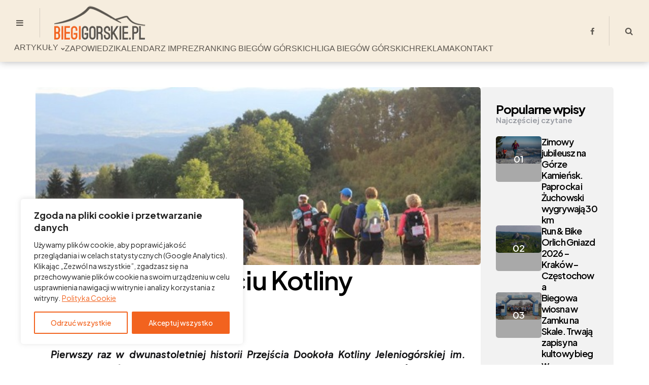

--- FILE ---
content_type: text/html; charset=UTF-8
request_url: https://www.biegigorskie.pl/news/rekord-na-przejsciu-kotliny-jeleniogorskiej/
body_size: 24593
content:
<!DOCTYPE html>
<html lang="pl-PL">
<head>
<meta charset="UTF-8">
<meta name="viewport" content="width=device-width, initial-scale=1.0">
<meta name="theme-color" content="#bababa">
<link rel="profile" href="http://gmpg.org/xfn/11">

<title>Rekord na Przejściu Kotliny Jeleniogórskiej! &#8211; BiegiGorskie.pl</title>
<meta name='robots' content='max-image-preview:large' />
	<style>img:is([sizes="auto" i], [sizes^="auto," i]) { contain-intrinsic-size: 3000px 1500px }</style>
	<link rel='dns-prefetch' href='//www.biegigorskie.pl' />
<link rel='dns-prefetch' href='//fonts.googleapis.com' />
<link rel="alternate" type="application/rss+xml" title="BiegiGorskie.pl &raquo; Kanał z wpisami" href="https://www.biegigorskie.pl/feed/" />
<link rel="alternate" type="application/rss+xml" title="BiegiGorskie.pl &raquo; Kanał z komentarzami" href="https://www.biegigorskie.pl/comments/feed/" />
<link rel="alternate" type="application/rss+xml" title="BiegiGorskie.pl &raquo; Rekord na Przejściu Kotliny Jeleniogórskiej! Kanał z komentarzami" href="https://www.biegigorskie.pl/news/rekord-na-przejsciu-kotliny-jeleniogorskiej/feed/" />
<script type="text/javascript">
/* <![CDATA[ */
window._wpemojiSettings = {"baseUrl":"https:\/\/s.w.org\/images\/core\/emoji\/16.0.1\/72x72\/","ext":".png","svgUrl":"https:\/\/s.w.org\/images\/core\/emoji\/16.0.1\/svg\/","svgExt":".svg","source":{"concatemoji":"https:\/\/www.biegigorskie.pl\/wp-includes\/js\/wp-emoji-release.min.js?ver=6.8.3"}};
/*! This file is auto-generated */
!function(s,n){var o,i,e;function c(e){try{var t={supportTests:e,timestamp:(new Date).valueOf()};sessionStorage.setItem(o,JSON.stringify(t))}catch(e){}}function p(e,t,n){e.clearRect(0,0,e.canvas.width,e.canvas.height),e.fillText(t,0,0);var t=new Uint32Array(e.getImageData(0,0,e.canvas.width,e.canvas.height).data),a=(e.clearRect(0,0,e.canvas.width,e.canvas.height),e.fillText(n,0,0),new Uint32Array(e.getImageData(0,0,e.canvas.width,e.canvas.height).data));return t.every(function(e,t){return e===a[t]})}function u(e,t){e.clearRect(0,0,e.canvas.width,e.canvas.height),e.fillText(t,0,0);for(var n=e.getImageData(16,16,1,1),a=0;a<n.data.length;a++)if(0!==n.data[a])return!1;return!0}function f(e,t,n,a){switch(t){case"flag":return n(e,"\ud83c\udff3\ufe0f\u200d\u26a7\ufe0f","\ud83c\udff3\ufe0f\u200b\u26a7\ufe0f")?!1:!n(e,"\ud83c\udde8\ud83c\uddf6","\ud83c\udde8\u200b\ud83c\uddf6")&&!n(e,"\ud83c\udff4\udb40\udc67\udb40\udc62\udb40\udc65\udb40\udc6e\udb40\udc67\udb40\udc7f","\ud83c\udff4\u200b\udb40\udc67\u200b\udb40\udc62\u200b\udb40\udc65\u200b\udb40\udc6e\u200b\udb40\udc67\u200b\udb40\udc7f");case"emoji":return!a(e,"\ud83e\udedf")}return!1}function g(e,t,n,a){var r="undefined"!=typeof WorkerGlobalScope&&self instanceof WorkerGlobalScope?new OffscreenCanvas(300,150):s.createElement("canvas"),o=r.getContext("2d",{willReadFrequently:!0}),i=(o.textBaseline="top",o.font="600 32px Arial",{});return e.forEach(function(e){i[e]=t(o,e,n,a)}),i}function t(e){var t=s.createElement("script");t.src=e,t.defer=!0,s.head.appendChild(t)}"undefined"!=typeof Promise&&(o="wpEmojiSettingsSupports",i=["flag","emoji"],n.supports={everything:!0,everythingExceptFlag:!0},e=new Promise(function(e){s.addEventListener("DOMContentLoaded",e,{once:!0})}),new Promise(function(t){var n=function(){try{var e=JSON.parse(sessionStorage.getItem(o));if("object"==typeof e&&"number"==typeof e.timestamp&&(new Date).valueOf()<e.timestamp+604800&&"object"==typeof e.supportTests)return e.supportTests}catch(e){}return null}();if(!n){if("undefined"!=typeof Worker&&"undefined"!=typeof OffscreenCanvas&&"undefined"!=typeof URL&&URL.createObjectURL&&"undefined"!=typeof Blob)try{var e="postMessage("+g.toString()+"("+[JSON.stringify(i),f.toString(),p.toString(),u.toString()].join(",")+"));",a=new Blob([e],{type:"text/javascript"}),r=new Worker(URL.createObjectURL(a),{name:"wpTestEmojiSupports"});return void(r.onmessage=function(e){c(n=e.data),r.terminate(),t(n)})}catch(e){}c(n=g(i,f,p,u))}t(n)}).then(function(e){for(var t in e)n.supports[t]=e[t],n.supports.everything=n.supports.everything&&n.supports[t],"flag"!==t&&(n.supports.everythingExceptFlag=n.supports.everythingExceptFlag&&n.supports[t]);n.supports.everythingExceptFlag=n.supports.everythingExceptFlag&&!n.supports.flag,n.DOMReady=!1,n.readyCallback=function(){n.DOMReady=!0}}).then(function(){return e}).then(function(){var e;n.supports.everything||(n.readyCallback(),(e=n.source||{}).concatemoji?t(e.concatemoji):e.wpemoji&&e.twemoji&&(t(e.twemoji),t(e.wpemoji)))}))}((window,document),window._wpemojiSettings);
/* ]]> */
</script>
<link rel='stylesheet' id='wp_bannerize_pro_slugwp-bannerize-admin-barcss-css' href='https://www.biegigorskie.pl/wp-content/plugins/wp-bannerize-pro/public/css/wp-bannerize-admin-bar.css?ver=1.7.6' type='text/css' media='all' />
<link rel='stylesheet' id='wp_bannerize_pro_slugwp-bannerizecss-css' href='https://www.biegigorskie.pl/wp-content/plugins/wp-bannerize-pro/public/css/wp-bannerize.css?ver=1.7.6' type='text/css' media='all' />
<style id='wp-emoji-styles-inline-css' type='text/css'>

	img.wp-smiley, img.emoji {
		display: inline !important;
		border: none !important;
		box-shadow: none !important;
		height: 1em !important;
		width: 1em !important;
		margin: 0 0.07em !important;
		vertical-align: -0.1em !important;
		background: none !important;
		padding: 0 !important;
	}
</style>
<link rel='stylesheet' id='wp-block-library-css' href='https://www.biegigorskie.pl/wp-includes/css/dist/block-library/style.min.css?ver=6.8.3' type='text/css' media='all' />
<style id='wp-block-library-theme-inline-css' type='text/css'>
.wp-block-audio :where(figcaption){color:#555;font-size:13px;text-align:center}.is-dark-theme .wp-block-audio :where(figcaption){color:#ffffffa6}.wp-block-audio{margin:0 0 1em}.wp-block-code{border:1px solid #ccc;border-radius:4px;font-family:Menlo,Consolas,monaco,monospace;padding:.8em 1em}.wp-block-embed :where(figcaption){color:#555;font-size:13px;text-align:center}.is-dark-theme .wp-block-embed :where(figcaption){color:#ffffffa6}.wp-block-embed{margin:0 0 1em}.blocks-gallery-caption{color:#555;font-size:13px;text-align:center}.is-dark-theme .blocks-gallery-caption{color:#ffffffa6}:root :where(.wp-block-image figcaption){color:#555;font-size:13px;text-align:center}.is-dark-theme :root :where(.wp-block-image figcaption){color:#ffffffa6}.wp-block-image{margin:0 0 1em}.wp-block-pullquote{border-bottom:4px solid;border-top:4px solid;color:currentColor;margin-bottom:1.75em}.wp-block-pullquote cite,.wp-block-pullquote footer,.wp-block-pullquote__citation{color:currentColor;font-size:.8125em;font-style:normal;text-transform:uppercase}.wp-block-quote{border-left:.25em solid;margin:0 0 1.75em;padding-left:1em}.wp-block-quote cite,.wp-block-quote footer{color:currentColor;font-size:.8125em;font-style:normal;position:relative}.wp-block-quote:where(.has-text-align-right){border-left:none;border-right:.25em solid;padding-left:0;padding-right:1em}.wp-block-quote:where(.has-text-align-center){border:none;padding-left:0}.wp-block-quote.is-large,.wp-block-quote.is-style-large,.wp-block-quote:where(.is-style-plain){border:none}.wp-block-search .wp-block-search__label{font-weight:700}.wp-block-search__button{border:1px solid #ccc;padding:.375em .625em}:where(.wp-block-group.has-background){padding:1.25em 2.375em}.wp-block-separator.has-css-opacity{opacity:.4}.wp-block-separator{border:none;border-bottom:2px solid;margin-left:auto;margin-right:auto}.wp-block-separator.has-alpha-channel-opacity{opacity:1}.wp-block-separator:not(.is-style-wide):not(.is-style-dots){width:100px}.wp-block-separator.has-background:not(.is-style-dots){border-bottom:none;height:1px}.wp-block-separator.has-background:not(.is-style-wide):not(.is-style-dots){height:2px}.wp-block-table{margin:0 0 1em}.wp-block-table td,.wp-block-table th{word-break:normal}.wp-block-table :where(figcaption){color:#555;font-size:13px;text-align:center}.is-dark-theme .wp-block-table :where(figcaption){color:#ffffffa6}.wp-block-video :where(figcaption){color:#555;font-size:13px;text-align:center}.is-dark-theme .wp-block-video :where(figcaption){color:#ffffffa6}.wp-block-video{margin:0 0 1em}:root :where(.wp-block-template-part.has-background){margin-bottom:0;margin-top:0;padding:1.25em 2.375em}
</style>
<style id='classic-theme-styles-inline-css' type='text/css'>
/*! This file is auto-generated */
.wp-block-button__link{color:#fff;background-color:#32373c;border-radius:9999px;box-shadow:none;text-decoration:none;padding:calc(.667em + 2px) calc(1.333em + 2px);font-size:1.125em}.wp-block-file__button{background:#32373c;color:#fff;text-decoration:none}
</style>
<style id='global-styles-inline-css' type='text/css'>
:root{--wp--preset--aspect-ratio--square: 1;--wp--preset--aspect-ratio--4-3: 4/3;--wp--preset--aspect-ratio--3-4: 3/4;--wp--preset--aspect-ratio--3-2: 3/2;--wp--preset--aspect-ratio--2-3: 2/3;--wp--preset--aspect-ratio--16-9: 16/9;--wp--preset--aspect-ratio--9-16: 9/16;--wp--preset--color--black: #000000;--wp--preset--color--cyan-bluish-gray: #abb8c3;--wp--preset--color--white: #ffffff;--wp--preset--color--pale-pink: #f78da7;--wp--preset--color--vivid-red: #cf2e2e;--wp--preset--color--luminous-vivid-orange: #ff6900;--wp--preset--color--luminous-vivid-amber: #fcb900;--wp--preset--color--light-green-cyan: #7bdcb5;--wp--preset--color--vivid-green-cyan: #00d084;--wp--preset--color--pale-cyan-blue: #8ed1fc;--wp--preset--color--vivid-cyan-blue: #0693e3;--wp--preset--color--vivid-purple: #9b51e0;--wp--preset--color--primary-theme-color: #f26420;--wp--preset--color--secondary-theme-color: #f26420;--wp--preset--color--tertiary-theme-color: #ffb14f;--wp--preset--color--very-dark-grey: #131315;--wp--preset--color--dark-grey: #45464b;--wp--preset--color--medium-grey: #94979e;--wp--preset--color--light-grey: #cfd0d2;--wp--preset--color--light-dark-highlight: #f2f2f2;--wp--preset--gradient--vivid-cyan-blue-to-vivid-purple: linear-gradient(135deg,rgba(6,147,227,1) 0%,rgb(155,81,224) 100%);--wp--preset--gradient--light-green-cyan-to-vivid-green-cyan: linear-gradient(135deg,rgb(122,220,180) 0%,rgb(0,208,130) 100%);--wp--preset--gradient--luminous-vivid-amber-to-luminous-vivid-orange: linear-gradient(135deg,rgba(252,185,0,1) 0%,rgba(255,105,0,1) 100%);--wp--preset--gradient--luminous-vivid-orange-to-vivid-red: linear-gradient(135deg,rgba(255,105,0,1) 0%,rgb(207,46,46) 100%);--wp--preset--gradient--very-light-gray-to-cyan-bluish-gray: linear-gradient(135deg,rgb(238,238,238) 0%,rgb(169,184,195) 100%);--wp--preset--gradient--cool-to-warm-spectrum: linear-gradient(135deg,rgb(74,234,220) 0%,rgb(151,120,209) 20%,rgb(207,42,186) 40%,rgb(238,44,130) 60%,rgb(251,105,98) 80%,rgb(254,248,76) 100%);--wp--preset--gradient--blush-light-purple: linear-gradient(135deg,rgb(255,206,236) 0%,rgb(152,150,240) 100%);--wp--preset--gradient--blush-bordeaux: linear-gradient(135deg,rgb(254,205,165) 0%,rgb(254,45,45) 50%,rgb(107,0,62) 100%);--wp--preset--gradient--luminous-dusk: linear-gradient(135deg,rgb(255,203,112) 0%,rgb(199,81,192) 50%,rgb(65,88,208) 100%);--wp--preset--gradient--pale-ocean: linear-gradient(135deg,rgb(255,245,203) 0%,rgb(182,227,212) 50%,rgb(51,167,181) 100%);--wp--preset--gradient--electric-grass: linear-gradient(135deg,rgb(202,248,128) 0%,rgb(113,206,126) 100%);--wp--preset--gradient--midnight: linear-gradient(135deg,rgb(2,3,129) 0%,rgb(40,116,252) 100%);--wp--preset--gradient--primary-to-secondary: linear-gradient(135deg, #f26420 0%, #f26420 100%);--wp--preset--gradient--secondary-to-tertiary: linear-gradient(135deg, #f26420 0%, rgba(255,177,79,1) 100%);--wp--preset--gradient--primary-to-tertiary: linear-gradient(135deg, #f26420 0%, rgba(255,177,79,1) 100%);--wp--preset--font-size--small: 13px;--wp--preset--font-size--medium: 20px;--wp--preset--font-size--large: 36px;--wp--preset--font-size--x-large: 42px;--wp--preset--spacing--20: 0.44rem;--wp--preset--spacing--30: 0.67rem;--wp--preset--spacing--40: 1rem;--wp--preset--spacing--50: 1.5rem;--wp--preset--spacing--60: 2.25rem;--wp--preset--spacing--70: 3.38rem;--wp--preset--spacing--80: 5.06rem;--wp--preset--shadow--natural: 6px 6px 9px rgba(0, 0, 0, 0.2);--wp--preset--shadow--deep: 12px 12px 50px rgba(0, 0, 0, 0.4);--wp--preset--shadow--sharp: 6px 6px 0px rgba(0, 0, 0, 0.2);--wp--preset--shadow--outlined: 6px 6px 0px -3px rgba(255, 255, 255, 1), 6px 6px rgba(0, 0, 0, 1);--wp--preset--shadow--crisp: 6px 6px 0px rgba(0, 0, 0, 1);}:where(.is-layout-flex){gap: 0.5em;}:where(.is-layout-grid){gap: 0.5em;}body .is-layout-flex{display: flex;}.is-layout-flex{flex-wrap: wrap;align-items: center;}.is-layout-flex > :is(*, div){margin: 0;}body .is-layout-grid{display: grid;}.is-layout-grid > :is(*, div){margin: 0;}:where(.wp-block-columns.is-layout-flex){gap: 2em;}:where(.wp-block-columns.is-layout-grid){gap: 2em;}:where(.wp-block-post-template.is-layout-flex){gap: 1.25em;}:where(.wp-block-post-template.is-layout-grid){gap: 1.25em;}.has-black-color{color: var(--wp--preset--color--black) !important;}.has-cyan-bluish-gray-color{color: var(--wp--preset--color--cyan-bluish-gray) !important;}.has-white-color{color: var(--wp--preset--color--white) !important;}.has-pale-pink-color{color: var(--wp--preset--color--pale-pink) !important;}.has-vivid-red-color{color: var(--wp--preset--color--vivid-red) !important;}.has-luminous-vivid-orange-color{color: var(--wp--preset--color--luminous-vivid-orange) !important;}.has-luminous-vivid-amber-color{color: var(--wp--preset--color--luminous-vivid-amber) !important;}.has-light-green-cyan-color{color: var(--wp--preset--color--light-green-cyan) !important;}.has-vivid-green-cyan-color{color: var(--wp--preset--color--vivid-green-cyan) !important;}.has-pale-cyan-blue-color{color: var(--wp--preset--color--pale-cyan-blue) !important;}.has-vivid-cyan-blue-color{color: var(--wp--preset--color--vivid-cyan-blue) !important;}.has-vivid-purple-color{color: var(--wp--preset--color--vivid-purple) !important;}.has-black-background-color{background-color: var(--wp--preset--color--black) !important;}.has-cyan-bluish-gray-background-color{background-color: var(--wp--preset--color--cyan-bluish-gray) !important;}.has-white-background-color{background-color: var(--wp--preset--color--white) !important;}.has-pale-pink-background-color{background-color: var(--wp--preset--color--pale-pink) !important;}.has-vivid-red-background-color{background-color: var(--wp--preset--color--vivid-red) !important;}.has-luminous-vivid-orange-background-color{background-color: var(--wp--preset--color--luminous-vivid-orange) !important;}.has-luminous-vivid-amber-background-color{background-color: var(--wp--preset--color--luminous-vivid-amber) !important;}.has-light-green-cyan-background-color{background-color: var(--wp--preset--color--light-green-cyan) !important;}.has-vivid-green-cyan-background-color{background-color: var(--wp--preset--color--vivid-green-cyan) !important;}.has-pale-cyan-blue-background-color{background-color: var(--wp--preset--color--pale-cyan-blue) !important;}.has-vivid-cyan-blue-background-color{background-color: var(--wp--preset--color--vivid-cyan-blue) !important;}.has-vivid-purple-background-color{background-color: var(--wp--preset--color--vivid-purple) !important;}.has-black-border-color{border-color: var(--wp--preset--color--black) !important;}.has-cyan-bluish-gray-border-color{border-color: var(--wp--preset--color--cyan-bluish-gray) !important;}.has-white-border-color{border-color: var(--wp--preset--color--white) !important;}.has-pale-pink-border-color{border-color: var(--wp--preset--color--pale-pink) !important;}.has-vivid-red-border-color{border-color: var(--wp--preset--color--vivid-red) !important;}.has-luminous-vivid-orange-border-color{border-color: var(--wp--preset--color--luminous-vivid-orange) !important;}.has-luminous-vivid-amber-border-color{border-color: var(--wp--preset--color--luminous-vivid-amber) !important;}.has-light-green-cyan-border-color{border-color: var(--wp--preset--color--light-green-cyan) !important;}.has-vivid-green-cyan-border-color{border-color: var(--wp--preset--color--vivid-green-cyan) !important;}.has-pale-cyan-blue-border-color{border-color: var(--wp--preset--color--pale-cyan-blue) !important;}.has-vivid-cyan-blue-border-color{border-color: var(--wp--preset--color--vivid-cyan-blue) !important;}.has-vivid-purple-border-color{border-color: var(--wp--preset--color--vivid-purple) !important;}.has-vivid-cyan-blue-to-vivid-purple-gradient-background{background: var(--wp--preset--gradient--vivid-cyan-blue-to-vivid-purple) !important;}.has-light-green-cyan-to-vivid-green-cyan-gradient-background{background: var(--wp--preset--gradient--light-green-cyan-to-vivid-green-cyan) !important;}.has-luminous-vivid-amber-to-luminous-vivid-orange-gradient-background{background: var(--wp--preset--gradient--luminous-vivid-amber-to-luminous-vivid-orange) !important;}.has-luminous-vivid-orange-to-vivid-red-gradient-background{background: var(--wp--preset--gradient--luminous-vivid-orange-to-vivid-red) !important;}.has-very-light-gray-to-cyan-bluish-gray-gradient-background{background: var(--wp--preset--gradient--very-light-gray-to-cyan-bluish-gray) !important;}.has-cool-to-warm-spectrum-gradient-background{background: var(--wp--preset--gradient--cool-to-warm-spectrum) !important;}.has-blush-light-purple-gradient-background{background: var(--wp--preset--gradient--blush-light-purple) !important;}.has-blush-bordeaux-gradient-background{background: var(--wp--preset--gradient--blush-bordeaux) !important;}.has-luminous-dusk-gradient-background{background: var(--wp--preset--gradient--luminous-dusk) !important;}.has-pale-ocean-gradient-background{background: var(--wp--preset--gradient--pale-ocean) !important;}.has-electric-grass-gradient-background{background: var(--wp--preset--gradient--electric-grass) !important;}.has-midnight-gradient-background{background: var(--wp--preset--gradient--midnight) !important;}.has-small-font-size{font-size: var(--wp--preset--font-size--small) !important;}.has-medium-font-size{font-size: var(--wp--preset--font-size--medium) !important;}.has-large-font-size{font-size: var(--wp--preset--font-size--large) !important;}.has-x-large-font-size{font-size: var(--wp--preset--font-size--x-large) !important;}
:where(.wp-block-post-template.is-layout-flex){gap: 1.25em;}:where(.wp-block-post-template.is-layout-grid){gap: 1.25em;}
:where(.wp-block-columns.is-layout-flex){gap: 2em;}:where(.wp-block-columns.is-layout-grid){gap: 2em;}
:root :where(.wp-block-pullquote){font-size: 1.5em;line-height: 1.6;}
</style>
<link rel='stylesheet' id='contact-form-7-css' href='https://www.biegigorskie.pl/wp-content/plugins/contact-form-7/includes/css/styles.css?ver=6.1.1' type='text/css' media='all' />
<link rel='stylesheet' id='tfm-theme-boost-icons-css' href='https://www.biegigorskie.pl/wp-content/plugins/tfm-theme-boost/css/fontello/css/fontello.css' type='text/css' media='all' />
<link rel='stylesheet' id='tfm-theme-boost-style-css' href='https://www.biegigorskie.pl/wp-content/plugins/tfm-theme-boost/css/style.css?ver=1.0.0' type='text/css' media='all' />
<link rel='stylesheet' id='tfm-hero-style-css' href='https://www.biegigorskie.pl/wp-content/plugins/tfm-theme-boost/tfm-hero/css/style.css?ver=1.0.0' type='text/css' media='all' />
<link rel='stylesheet' id='tfm-social-styles-css' href='https://www.biegigorskie.pl/wp-content/plugins/tfm-theme-boost/tfm-social-plugin/css/style.css?ver=1.0.0' type='text/css' media='all' />
<link rel='stylesheet' id='normalize-css' href='https://www.biegigorskie.pl/wp-content/themes/mozda/css/normalize.css?ver=1.0.0' type='text/css' media='all' />
<link rel='stylesheet' id='fontello-css' href='https://www.biegigorskie.pl/wp-content/themes/mozda/css/fontello/css/fontello.css' type='text/css' media='all' />
<link rel='stylesheet' id='tfm-google-font-jakarta-css' href='https://fonts.googleapis.com/css2?family=Plus+Jakarta+Sans%3Aital%2Cwght%400%2C400%3B0%2C500%3B0%2C600%3B0%2C700%3B0%2C800%3B1%2C400%3B1%2C500%3B1%2C600%3B1%2C700%3B1%2C800&#038;display=swap&#038;ver=1.0.0' type='text/css' media='all' />
<link rel='stylesheet' id='tfm-core-style-css' href='https://www.biegigorskie.pl/wp-content/themes/mozda/style.css?ver=1.0' type='text/css' media='all' />
<link rel='stylesheet' id='tfm-gutenberg-style-css' href='https://www.biegigorskie.pl/wp-content/themes/mozda/css/gutenberg.css?ver=1.0.0' type='text/css' media='all' />
<link rel='stylesheet' id='tablepress-default-css' href='https://www.biegigorskie.pl/wp-content/tablepress-combined.min.css?ver=12' type='text/css' media='all' />
<link rel='stylesheet' id='mozda-child-style-css' href='https://www.biegigorskie.pl/wp-content/themes/mozda-child/style.css' type='text/css' media='all' />
<script type="text/javascript" id="jquery-core-js-extra">
/* <![CDATA[ */
var SDT_DATA = {"ajaxurl":"https:\/\/www.biegigorskie.pl\/wp-admin\/admin-ajax.php","siteUrl":"https:\/\/www.biegigorskie.pl\/","pluginsUrl":"https:\/\/www.biegigorskie.pl\/wp-content\/plugins","isAdmin":""};
/* ]]> */
</script>
<script type="text/javascript" src="https://www.biegigorskie.pl/wp-includes/js/jquery/jquery.min.js?ver=3.7.1" id="jquery-core-js"></script>
<script type="text/javascript" src="https://www.biegigorskie.pl/wp-includes/js/jquery/jquery-migrate.min.js?ver=3.4.1" id="jquery-migrate-js"></script>
<script type="text/javascript" id="cookie-law-info-js-extra">
/* <![CDATA[ */
var _ckyConfig = {"_ipData":[],"_assetsURL":"https:\/\/www.biegigorskie.pl\/wp-content\/plugins\/cookie-law-info\/lite\/frontend\/images\/","_publicURL":"https:\/\/www.biegigorskie.pl","_expiry":"365","_categories":[{"name":"niezb\u0119dny","slug":"necessary","isNecessary":true,"ccpaDoNotSell":true,"cookies":[],"active":true,"defaultConsent":{"gdpr":true,"ccpa":true}},{"name":"Funkcjonalny","slug":"functional","isNecessary":false,"ccpaDoNotSell":true,"cookies":[],"active":true,"defaultConsent":{"gdpr":false,"ccpa":false}},{"name":"Analityka","slug":"analytics","isNecessary":false,"ccpaDoNotSell":true,"cookies":[],"active":true,"defaultConsent":{"gdpr":false,"ccpa":false}},{"name":"Wyst\u0119p","slug":"performance","isNecessary":false,"ccpaDoNotSell":true,"cookies":[],"active":true,"defaultConsent":{"gdpr":false,"ccpa":false}},{"name":"Reklama","slug":"advertisement","isNecessary":false,"ccpaDoNotSell":true,"cookies":[],"active":true,"defaultConsent":{"gdpr":false,"ccpa":false}}],"_activeLaw":"gdpr","_rootDomain":"","_block":"1","_showBanner":"1","_bannerConfig":{"settings":{"type":"box","preferenceCenterType":"popup","position":"bottom-left","applicableLaw":"gdpr"},"behaviours":{"reloadBannerOnAccept":false,"loadAnalyticsByDefault":false,"animations":{"onLoad":"animate","onHide":"sticky"}},"config":{"revisitConsent":{"status":true,"tag":"revisit-consent","position":"bottom-left","meta":{"url":"#"},"styles":{"background-color":"#0056A7"},"elements":{"title":{"type":"text","tag":"revisit-consent-title","status":true,"styles":{"color":"#0056a7"}}}},"preferenceCenter":{"toggle":{"status":true,"tag":"detail-category-toggle","type":"toggle","states":{"active":{"styles":{"background-color":"#1863DC"}},"inactive":{"styles":{"background-color":"#D0D5D2"}}}}},"categoryPreview":{"status":false,"toggle":{"status":true,"tag":"detail-category-preview-toggle","type":"toggle","states":{"active":{"styles":{"background-color":"#1863DC"}},"inactive":{"styles":{"background-color":"#D0D5D2"}}}}},"videoPlaceholder":{"status":true,"styles":{"background-color":"#000000","border-color":"#000000","color":"#ffffff"}},"readMore":{"status":true,"tag":"readmore-button","type":"link","meta":{"noFollow":true,"newTab":true},"styles":{"color":"#f2631f","background-color":"transparent","border-color":"transparent"}},"auditTable":{"status":true},"optOption":{"status":true,"toggle":{"status":true,"tag":"optout-option-toggle","type":"toggle","states":{"active":{"styles":{"background-color":"#1863dc"}},"inactive":{"styles":{"background-color":"#FFFFFF"}}}}}}},"_version":"3.3.3","_logConsent":"1","_tags":[{"tag":"accept-button","styles":{"color":"#FFFFFF","background-color":"#f2631f","border-color":"#f2631f"}},{"tag":"reject-button","styles":{"color":"#f2631f","background-color":"transparent","border-color":"#f2631f"}},{"tag":"settings-button","styles":{"color":"#f2631f","background-color":"transparent","border-color":"#f2631f"}},{"tag":"readmore-button","styles":{"color":"#f2631f","background-color":"transparent","border-color":"transparent"}},{"tag":"donotsell-button","styles":{"color":"#1863DC","background-color":"transparent","border-color":"transparent"}},{"tag":"accept-button","styles":{"color":"#FFFFFF","background-color":"#f2631f","border-color":"#f2631f"}},{"tag":"revisit-consent","styles":{"background-color":"#0056A7"}}],"_shortCodes":[{"key":"cky_readmore","content":"<a href=\"https:\/\/www.biegigorskie.pl\/ochrona-prywatnosci-i-ciasteczka\/\" class=\"cky-policy\" aria-label=\"Polityka Cookie\" target=\"_blank\" rel=\"noopener\" data-cky-tag=\"readmore-button\">Polityka Cookie<\/a>","tag":"readmore-button","status":true,"attributes":{"rel":"nofollow","target":"_blank"}},{"key":"cky_show_desc","content":"<button class=\"cky-show-desc-btn\" data-cky-tag=\"show-desc-button\" aria-label=\"Poka\u017c wi\u0119cej\">Poka\u017c wi\u0119cej<\/button>","tag":"show-desc-button","status":true,"attributes":[]},{"key":"cky_hide_desc","content":"<button class=\"cky-show-desc-btn\" data-cky-tag=\"hide-desc-button\" aria-label=\"Poka\u017c mniej\">Poka\u017c mniej<\/button>","tag":"hide-desc-button","status":true,"attributes":[]},{"key":"cky_category_toggle_label","content":"[cky_{{status}}_category_label] [cky_preference_{{category_slug}}_title]","tag":"","status":true,"attributes":[]},{"key":"cky_enable_category_label","content":"W\u0142\u0105czy\u0107","tag":"","status":true,"attributes":[]},{"key":"cky_disable_category_label","content":"Wy\u0142\u0105czy\u0107","tag":"","status":true,"attributes":[]},{"key":"cky_video_placeholder","content":"<div class=\"video-placeholder-normal\" data-cky-tag=\"video-placeholder\" id=\"[UNIQUEID]\"><p class=\"video-placeholder-text-normal\" data-cky-tag=\"placeholder-title\">Prosimy o zaakceptowanie zgody na pliki cookie<\/p><\/div>","tag":"","status":true,"attributes":[]},{"key":"cky_enable_optout_label","content":"W\u0142\u0105czy\u0107","tag":"","status":true,"attributes":[]},{"key":"cky_disable_optout_label","content":"Wy\u0142\u0105czy\u0107","tag":"","status":true,"attributes":[]},{"key":"cky_optout_toggle_label","content":"[cky_{{status}}_optout_label] [cky_optout_option_title]","tag":"","status":true,"attributes":[]},{"key":"cky_optout_option_title","content":"Nie sprzedawaj i nie udost\u0119pniaj moich danych osobowych","tag":"","status":true,"attributes":[]},{"key":"cky_optout_close_label","content":"Blisko","tag":"","status":true,"attributes":[]},{"key":"cky_preference_close_label","content":"Blisko","tag":"","status":true,"attributes":[]}],"_rtl":"","_language":"pl","_providersToBlock":[]};
var _ckyStyles = {"css":".cky-overlay{background: #000000; opacity: 0.4; position: fixed; top: 0; left: 0; width: 100%; height: 100%; z-index: 99999999;}.cky-hide{display: none;}.cky-btn-revisit-wrapper{display: flex; align-items: center; justify-content: center; background: #0056a7; width: 45px; height: 45px; border-radius: 50%; position: fixed; z-index: 999999; cursor: pointer;}.cky-revisit-bottom-left{bottom: 15px; left: 15px;}.cky-revisit-bottom-right{bottom: 15px; right: 15px;}.cky-btn-revisit-wrapper .cky-btn-revisit{display: flex; align-items: center; justify-content: center; background: none; border: none; cursor: pointer; position: relative; margin: 0; padding: 0;}.cky-btn-revisit-wrapper .cky-btn-revisit img{max-width: fit-content; margin: 0; height: 30px; width: 30px;}.cky-revisit-bottom-left:hover::before{content: attr(data-tooltip); position: absolute; background: #4e4b66; color: #ffffff; left: calc(100% + 7px); font-size: 12px; line-height: 16px; width: max-content; padding: 4px 8px; border-radius: 4px;}.cky-revisit-bottom-left:hover::after{position: absolute; content: \"\"; border: 5px solid transparent; left: calc(100% + 2px); border-left-width: 0; border-right-color: #4e4b66;}.cky-revisit-bottom-right:hover::before{content: attr(data-tooltip); position: absolute; background: #4e4b66; color: #ffffff; right: calc(100% + 7px); font-size: 12px; line-height: 16px; width: max-content; padding: 4px 8px; border-radius: 4px;}.cky-revisit-bottom-right:hover::after{position: absolute; content: \"\"; border: 5px solid transparent; right: calc(100% + 2px); border-right-width: 0; border-left-color: #4e4b66;}.cky-revisit-hide{display: none;}.cky-consent-container{position: fixed; width: 440px; box-sizing: border-box; z-index: 9999999; border-radius: 6px;}.cky-consent-container .cky-consent-bar{background: #ffffff; border: 1px solid; padding: 20px 26px; box-shadow: 0 -1px 10px 0 #acabab4d; border-radius: 6px;}.cky-box-bottom-left{bottom: 40px; left: 40px;}.cky-box-bottom-right{bottom: 40px; right: 40px;}.cky-box-top-left{top: 40px; left: 40px;}.cky-box-top-right{top: 40px; right: 40px;}.cky-custom-brand-logo-wrapper .cky-custom-brand-logo{width: 100px; height: auto; margin: 0 0 12px 0;}.cky-notice .cky-title{color: #212121; font-weight: 700; font-size: 18px; line-height: 24px; margin: 0 0 12px 0;}.cky-notice-des *,.cky-preference-content-wrapper *,.cky-accordion-header-des *,.cky-gpc-wrapper .cky-gpc-desc *{font-size: 14px;}.cky-notice-des{color: #212121; font-size: 14px; line-height: 24px; font-weight: 400;}.cky-notice-des img{height: 25px; width: 25px;}.cky-consent-bar .cky-notice-des p,.cky-gpc-wrapper .cky-gpc-desc p,.cky-preference-body-wrapper .cky-preference-content-wrapper p,.cky-accordion-header-wrapper .cky-accordion-header-des p,.cky-cookie-des-table li div:last-child p{color: inherit; margin-top: 0; overflow-wrap: break-word;}.cky-notice-des P:last-child,.cky-preference-content-wrapper p:last-child,.cky-cookie-des-table li div:last-child p:last-child,.cky-gpc-wrapper .cky-gpc-desc p:last-child{margin-bottom: 0;}.cky-notice-des a.cky-policy,.cky-notice-des button.cky-policy{font-size: 14px; color: #1863dc; white-space: nowrap; cursor: pointer; background: transparent; border: 1px solid; text-decoration: underline;}.cky-notice-des button.cky-policy{padding: 0;}.cky-notice-des a.cky-policy:focus-visible,.cky-notice-des button.cky-policy:focus-visible,.cky-preference-content-wrapper .cky-show-desc-btn:focus-visible,.cky-accordion-header .cky-accordion-btn:focus-visible,.cky-preference-header .cky-btn-close:focus-visible,.cky-switch input[type=\"checkbox\"]:focus-visible,.cky-footer-wrapper a:focus-visible,.cky-btn:focus-visible{outline: 2px solid #1863dc; outline-offset: 2px;}.cky-btn:focus:not(:focus-visible),.cky-accordion-header .cky-accordion-btn:focus:not(:focus-visible),.cky-preference-content-wrapper .cky-show-desc-btn:focus:not(:focus-visible),.cky-btn-revisit-wrapper .cky-btn-revisit:focus:not(:focus-visible),.cky-preference-header .cky-btn-close:focus:not(:focus-visible),.cky-consent-bar .cky-banner-btn-close:focus:not(:focus-visible){outline: 0;}button.cky-show-desc-btn:not(:hover):not(:active){color: #1863dc; background: transparent;}button.cky-accordion-btn:not(:hover):not(:active),button.cky-banner-btn-close:not(:hover):not(:active),button.cky-btn-revisit:not(:hover):not(:active),button.cky-btn-close:not(:hover):not(:active){background: transparent;}.cky-consent-bar button:hover,.cky-modal.cky-modal-open button:hover,.cky-consent-bar button:focus,.cky-modal.cky-modal-open button:focus{text-decoration: none;}.cky-notice-btn-wrapper{display: flex; justify-content: flex-start; align-items: center; flex-wrap: wrap; margin-top: 16px;}.cky-notice-btn-wrapper .cky-btn{text-shadow: none; box-shadow: none;}.cky-btn{flex: auto; max-width: 100%; font-size: 14px; font-family: inherit; line-height: 24px; padding: 8px; font-weight: 500; margin: 0 8px 0 0; border-radius: 2px; cursor: pointer; text-align: center; text-transform: none; min-height: 0;}.cky-btn:hover{opacity: 0.8;}.cky-btn-customize{color: #1863dc; background: transparent; border: 2px solid #1863dc;}.cky-btn-reject{color: #1863dc; background: transparent; border: 2px solid #1863dc;}.cky-btn-accept{background: #1863dc; color: #ffffff; border: 2px solid #1863dc;}.cky-btn:last-child{margin-right: 0;}@media (max-width: 576px){.cky-box-bottom-left{bottom: 0; left: 0;}.cky-box-bottom-right{bottom: 0; right: 0;}.cky-box-top-left{top: 0; left: 0;}.cky-box-top-right{top: 0; right: 0;}}@media (max-width: 440px){.cky-box-bottom-left, .cky-box-bottom-right, .cky-box-top-left, .cky-box-top-right{width: 100%; max-width: 100%;}.cky-consent-container .cky-consent-bar{padding: 20px 0;}.cky-custom-brand-logo-wrapper, .cky-notice .cky-title, .cky-notice-des, .cky-notice-btn-wrapper{padding: 0 24px;}.cky-notice-des{max-height: 40vh; overflow-y: scroll;}.cky-notice-btn-wrapper{flex-direction: column; margin-top: 0;}.cky-btn{width: 100%; margin: 10px 0 0 0;}.cky-notice-btn-wrapper .cky-btn-customize{order: 2;}.cky-notice-btn-wrapper .cky-btn-reject{order: 3;}.cky-notice-btn-wrapper .cky-btn-accept{order: 1; margin-top: 16px;}}@media (max-width: 352px){.cky-notice .cky-title{font-size: 16px;}.cky-notice-des *{font-size: 12px;}.cky-notice-des, .cky-btn{font-size: 12px;}}.cky-modal.cky-modal-open{display: flex; visibility: visible; -webkit-transform: translate(-50%, -50%); -moz-transform: translate(-50%, -50%); -ms-transform: translate(-50%, -50%); -o-transform: translate(-50%, -50%); transform: translate(-50%, -50%); top: 50%; left: 50%; transition: all 1s ease;}.cky-modal{box-shadow: 0 32px 68px rgba(0, 0, 0, 0.3); margin: 0 auto; position: fixed; max-width: 100%; background: #ffffff; top: 50%; box-sizing: border-box; border-radius: 6px; z-index: 999999999; color: #212121; -webkit-transform: translate(-50%, 100%); -moz-transform: translate(-50%, 100%); -ms-transform: translate(-50%, 100%); -o-transform: translate(-50%, 100%); transform: translate(-50%, 100%); visibility: hidden; transition: all 0s ease;}.cky-preference-center{max-height: 79vh; overflow: hidden; width: 845px; overflow: hidden; flex: 1 1 0; display: flex; flex-direction: column; border-radius: 6px;}.cky-preference-header{display: flex; align-items: center; justify-content: space-between; padding: 22px 24px; border-bottom: 1px solid;}.cky-preference-header .cky-preference-title{font-size: 18px; font-weight: 700; line-height: 24px;}.cky-preference-header .cky-btn-close{margin: 0; cursor: pointer; vertical-align: middle; padding: 0; background: none; border: none; width: auto; height: auto; min-height: 0; line-height: 0; text-shadow: none; box-shadow: none;}.cky-preference-header .cky-btn-close img{margin: 0; height: 10px; width: 10px;}.cky-preference-body-wrapper{padding: 0 24px; flex: 1; overflow: auto; box-sizing: border-box;}.cky-preference-content-wrapper,.cky-gpc-wrapper .cky-gpc-desc{font-size: 14px; line-height: 24px; font-weight: 400; padding: 12px 0;}.cky-preference-content-wrapper{border-bottom: 1px solid;}.cky-preference-content-wrapper img{height: 25px; width: 25px;}.cky-preference-content-wrapper .cky-show-desc-btn{font-size: 14px; font-family: inherit; color: #1863dc; text-decoration: none; line-height: 24px; padding: 0; margin: 0; white-space: nowrap; cursor: pointer; background: transparent; border-color: transparent; text-transform: none; min-height: 0; text-shadow: none; box-shadow: none;}.cky-accordion-wrapper{margin-bottom: 10px;}.cky-accordion{border-bottom: 1px solid;}.cky-accordion:last-child{border-bottom: none;}.cky-accordion .cky-accordion-item{display: flex; margin-top: 10px;}.cky-accordion .cky-accordion-body{display: none;}.cky-accordion.cky-accordion-active .cky-accordion-body{display: block; padding: 0 22px; margin-bottom: 16px;}.cky-accordion-header-wrapper{cursor: pointer; width: 100%;}.cky-accordion-item .cky-accordion-header{display: flex; justify-content: space-between; align-items: center;}.cky-accordion-header .cky-accordion-btn{font-size: 16px; font-family: inherit; color: #212121; line-height: 24px; background: none; border: none; font-weight: 700; padding: 0; margin: 0; cursor: pointer; text-transform: none; min-height: 0; text-shadow: none; box-shadow: none;}.cky-accordion-header .cky-always-active{color: #008000; font-weight: 600; line-height: 24px; font-size: 14px;}.cky-accordion-header-des{font-size: 14px; line-height: 24px; margin: 10px 0 16px 0;}.cky-accordion-chevron{margin-right: 22px; position: relative; cursor: pointer;}.cky-accordion-chevron-hide{display: none;}.cky-accordion .cky-accordion-chevron i::before{content: \"\"; position: absolute; border-right: 1.4px solid; border-bottom: 1.4px solid; border-color: inherit; height: 6px; width: 6px; -webkit-transform: rotate(-45deg); -moz-transform: rotate(-45deg); -ms-transform: rotate(-45deg); -o-transform: rotate(-45deg); transform: rotate(-45deg); transition: all 0.2s ease-in-out; top: 8px;}.cky-accordion.cky-accordion-active .cky-accordion-chevron i::before{-webkit-transform: rotate(45deg); -moz-transform: rotate(45deg); -ms-transform: rotate(45deg); -o-transform: rotate(45deg); transform: rotate(45deg);}.cky-audit-table{background: #f4f4f4; border-radius: 6px;}.cky-audit-table .cky-empty-cookies-text{color: inherit; font-size: 12px; line-height: 24px; margin: 0; padding: 10px;}.cky-audit-table .cky-cookie-des-table{font-size: 12px; line-height: 24px; font-weight: normal; padding: 15px 10px; border-bottom: 1px solid; border-bottom-color: inherit; margin: 0;}.cky-audit-table .cky-cookie-des-table:last-child{border-bottom: none;}.cky-audit-table .cky-cookie-des-table li{list-style-type: none; display: flex; padding: 3px 0;}.cky-audit-table .cky-cookie-des-table li:first-child{padding-top: 0;}.cky-cookie-des-table li div:first-child{width: 100px; font-weight: 600; word-break: break-word; word-wrap: break-word;}.cky-cookie-des-table li div:last-child{flex: 1; word-break: break-word; word-wrap: break-word; margin-left: 8px;}.cky-footer-shadow{display: block; width: 100%; height: 40px; background: linear-gradient(180deg, rgba(255, 255, 255, 0) 0%, #ffffff 100%); position: absolute; bottom: calc(100% - 1px);}.cky-footer-wrapper{position: relative;}.cky-prefrence-btn-wrapper{display: flex; flex-wrap: wrap; align-items: center; justify-content: center; padding: 22px 24px; border-top: 1px solid;}.cky-prefrence-btn-wrapper .cky-btn{flex: auto; max-width: 100%; text-shadow: none; box-shadow: none;}.cky-btn-preferences{color: #1863dc; background: transparent; border: 2px solid #1863dc;}.cky-preference-header,.cky-preference-body-wrapper,.cky-preference-content-wrapper,.cky-accordion-wrapper,.cky-accordion,.cky-accordion-wrapper,.cky-footer-wrapper,.cky-prefrence-btn-wrapper{border-color: inherit;}@media (max-width: 845px){.cky-modal{max-width: calc(100% - 16px);}}@media (max-width: 576px){.cky-modal{max-width: 100%;}.cky-preference-center{max-height: 100vh;}.cky-prefrence-btn-wrapper{flex-direction: column;}.cky-accordion.cky-accordion-active .cky-accordion-body{padding-right: 0;}.cky-prefrence-btn-wrapper .cky-btn{width: 100%; margin: 10px 0 0 0;}.cky-prefrence-btn-wrapper .cky-btn-reject{order: 3;}.cky-prefrence-btn-wrapper .cky-btn-accept{order: 1; margin-top: 0;}.cky-prefrence-btn-wrapper .cky-btn-preferences{order: 2;}}@media (max-width: 425px){.cky-accordion-chevron{margin-right: 15px;}.cky-notice-btn-wrapper{margin-top: 0;}.cky-accordion.cky-accordion-active .cky-accordion-body{padding: 0 15px;}}@media (max-width: 352px){.cky-preference-header .cky-preference-title{font-size: 16px;}.cky-preference-header{padding: 16px 24px;}.cky-preference-content-wrapper *, .cky-accordion-header-des *{font-size: 12px;}.cky-preference-content-wrapper, .cky-preference-content-wrapper .cky-show-more, .cky-accordion-header .cky-always-active, .cky-accordion-header-des, .cky-preference-content-wrapper .cky-show-desc-btn, .cky-notice-des a.cky-policy{font-size: 12px;}.cky-accordion-header .cky-accordion-btn{font-size: 14px;}}.cky-switch{display: flex;}.cky-switch input[type=\"checkbox\"]{position: relative; width: 44px; height: 24px; margin: 0; background: #d0d5d2; -webkit-appearance: none; border-radius: 50px; cursor: pointer; outline: 0; border: none; top: 0;}.cky-switch input[type=\"checkbox\"]:checked{background: #1863dc;}.cky-switch input[type=\"checkbox\"]:before{position: absolute; content: \"\"; height: 20px; width: 20px; left: 2px; bottom: 2px; border-radius: 50%; background-color: white; -webkit-transition: 0.4s; transition: 0.4s; margin: 0;}.cky-switch input[type=\"checkbox\"]:after{display: none;}.cky-switch input[type=\"checkbox\"]:checked:before{-webkit-transform: translateX(20px); -ms-transform: translateX(20px); transform: translateX(20px);}@media (max-width: 425px){.cky-switch input[type=\"checkbox\"]{width: 38px; height: 21px;}.cky-switch input[type=\"checkbox\"]:before{height: 17px; width: 17px;}.cky-switch input[type=\"checkbox\"]:checked:before{-webkit-transform: translateX(17px); -ms-transform: translateX(17px); transform: translateX(17px);}}.cky-consent-bar .cky-banner-btn-close{position: absolute; right: 9px; top: 5px; background: none; border: none; cursor: pointer; padding: 0; margin: 0; min-height: 0; line-height: 0; height: auto; width: auto; text-shadow: none; box-shadow: none;}.cky-consent-bar .cky-banner-btn-close img{height: 9px; width: 9px; margin: 0;}.cky-notice-group{font-size: 14px; line-height: 24px; font-weight: 400; color: #212121;}.cky-notice-btn-wrapper .cky-btn-do-not-sell{font-size: 14px; line-height: 24px; padding: 6px 0; margin: 0; font-weight: 500; background: none; border-radius: 2px; border: none; cursor: pointer; text-align: left; color: #1863dc; background: transparent; border-color: transparent; box-shadow: none; text-shadow: none;}.cky-consent-bar .cky-banner-btn-close:focus-visible,.cky-notice-btn-wrapper .cky-btn-do-not-sell:focus-visible,.cky-opt-out-btn-wrapper .cky-btn:focus-visible,.cky-opt-out-checkbox-wrapper input[type=\"checkbox\"].cky-opt-out-checkbox:focus-visible{outline: 2px solid #1863dc; outline-offset: 2px;}@media (max-width: 440px){.cky-consent-container{width: 100%;}}@media (max-width: 352px){.cky-notice-des a.cky-policy, .cky-notice-btn-wrapper .cky-btn-do-not-sell{font-size: 12px;}}.cky-opt-out-wrapper{padding: 12px 0;}.cky-opt-out-wrapper .cky-opt-out-checkbox-wrapper{display: flex; align-items: center;}.cky-opt-out-checkbox-wrapper .cky-opt-out-checkbox-label{font-size: 16px; font-weight: 700; line-height: 24px; margin: 0 0 0 12px; cursor: pointer;}.cky-opt-out-checkbox-wrapper input[type=\"checkbox\"].cky-opt-out-checkbox{background-color: #ffffff; border: 1px solid black; width: 20px; height: 18.5px; margin: 0; -webkit-appearance: none; position: relative; display: flex; align-items: center; justify-content: center; border-radius: 2px; cursor: pointer;}.cky-opt-out-checkbox-wrapper input[type=\"checkbox\"].cky-opt-out-checkbox:checked{background-color: #1863dc; border: none;}.cky-opt-out-checkbox-wrapper input[type=\"checkbox\"].cky-opt-out-checkbox:checked::after{left: 6px; bottom: 4px; width: 7px; height: 13px; border: solid #ffffff; border-width: 0 3px 3px 0; border-radius: 2px; -webkit-transform: rotate(45deg); -ms-transform: rotate(45deg); transform: rotate(45deg); content: \"\"; position: absolute; box-sizing: border-box;}.cky-opt-out-checkbox-wrapper.cky-disabled .cky-opt-out-checkbox-label,.cky-opt-out-checkbox-wrapper.cky-disabled input[type=\"checkbox\"].cky-opt-out-checkbox{cursor: no-drop;}.cky-gpc-wrapper{margin: 0 0 0 32px;}.cky-footer-wrapper .cky-opt-out-btn-wrapper{display: flex; flex-wrap: wrap; align-items: center; justify-content: center; padding: 22px 24px;}.cky-opt-out-btn-wrapper .cky-btn{flex: auto; max-width: 100%; text-shadow: none; box-shadow: none;}.cky-opt-out-btn-wrapper .cky-btn-cancel{border: 1px solid #dedfe0; background: transparent; color: #858585;}.cky-opt-out-btn-wrapper .cky-btn-confirm{background: #1863dc; color: #ffffff; border: 1px solid #1863dc;}@media (max-width: 352px){.cky-opt-out-checkbox-wrapper .cky-opt-out-checkbox-label{font-size: 14px;}.cky-gpc-wrapper .cky-gpc-desc, .cky-gpc-wrapper .cky-gpc-desc *{font-size: 12px;}.cky-opt-out-checkbox-wrapper input[type=\"checkbox\"].cky-opt-out-checkbox{width: 16px; height: 16px;}.cky-opt-out-checkbox-wrapper input[type=\"checkbox\"].cky-opt-out-checkbox:checked::after{left: 5px; bottom: 4px; width: 3px; height: 9px;}.cky-gpc-wrapper{margin: 0 0 0 28px;}}.video-placeholder-youtube{background-size: 100% 100%; background-position: center; background-repeat: no-repeat; background-color: #b2b0b059; position: relative; display: flex; align-items: center; justify-content: center; max-width: 100%;}.video-placeholder-text-youtube{text-align: center; align-items: center; padding: 10px 16px; background-color: #000000cc; color: #ffffff; border: 1px solid; border-radius: 2px; cursor: pointer;}.video-placeholder-normal{background-image: url(\"\/wp-content\/plugins\/cookie-law-info\/lite\/frontend\/images\/placeholder.svg\"); background-size: 80px; background-position: center; background-repeat: no-repeat; background-color: #b2b0b059; position: relative; display: flex; align-items: flex-end; justify-content: center; max-width: 100%;}.video-placeholder-text-normal{align-items: center; padding: 10px 16px; text-align: center; border: 1px solid; border-radius: 2px; cursor: pointer;}.cky-rtl{direction: rtl; text-align: right;}.cky-rtl .cky-banner-btn-close{left: 9px; right: auto;}.cky-rtl .cky-notice-btn-wrapper .cky-btn:last-child{margin-right: 8px;}.cky-rtl .cky-notice-btn-wrapper .cky-btn:first-child{margin-right: 0;}.cky-rtl .cky-notice-btn-wrapper{margin-left: 0; margin-right: 15px;}.cky-rtl .cky-prefrence-btn-wrapper .cky-btn{margin-right: 8px;}.cky-rtl .cky-prefrence-btn-wrapper .cky-btn:first-child{margin-right: 0;}.cky-rtl .cky-accordion .cky-accordion-chevron i::before{border: none; border-left: 1.4px solid; border-top: 1.4px solid; left: 12px;}.cky-rtl .cky-accordion.cky-accordion-active .cky-accordion-chevron i::before{-webkit-transform: rotate(-135deg); -moz-transform: rotate(-135deg); -ms-transform: rotate(-135deg); -o-transform: rotate(-135deg); transform: rotate(-135deg);}@media (max-width: 768px){.cky-rtl .cky-notice-btn-wrapper{margin-right: 0;}}@media (max-width: 576px){.cky-rtl .cky-notice-btn-wrapper .cky-btn:last-child{margin-right: 0;}.cky-rtl .cky-prefrence-btn-wrapper .cky-btn{margin-right: 0;}.cky-rtl .cky-accordion.cky-accordion-active .cky-accordion-body{padding: 0 22px 0 0;}}@media (max-width: 425px){.cky-rtl .cky-accordion.cky-accordion-active .cky-accordion-body{padding: 0 15px 0 0;}}.cky-rtl .cky-opt-out-btn-wrapper .cky-btn{margin-right: 12px;}.cky-rtl .cky-opt-out-btn-wrapper .cky-btn:first-child{margin-right: 0;}.cky-rtl .cky-opt-out-checkbox-wrapper .cky-opt-out-checkbox-label{margin: 0 12px 0 0;}"};
/* ]]> */
</script>
<script type="text/javascript" src="https://www.biegigorskie.pl/wp-content/plugins/cookie-law-info/lite/frontend/js/script.min.js?ver=3.3.3" id="cookie-law-info-js"></script>
<script type="text/javascript" src="https://www.biegigorskie.pl/wp-content/themes/mozda/js/main.js?ver=1.0.0" id="tfm-main-js"></script>
<link rel="https://api.w.org/" href="https://www.biegigorskie.pl/wp-json/" /><link rel="alternate" title="JSON" type="application/json" href="https://www.biegigorskie.pl/wp-json/wp/v2/posts/22679" /><link rel="EditURI" type="application/rsd+xml" title="RSD" href="https://www.biegigorskie.pl/xmlrpc.php?rsd" />
<link rel="canonical" href="https://www.biegigorskie.pl/news/rekord-na-przejsciu-kotliny-jeleniogorskiej/" />
<link rel='shortlink' href='https://www.biegigorskie.pl/?p=22679' />
<link rel="alternate" title="oEmbed (JSON)" type="application/json+oembed" href="https://www.biegigorskie.pl/wp-json/oembed/1.0/embed?url=https%3A%2F%2Fwww.biegigorskie.pl%2Fnews%2Frekord-na-przejsciu-kotliny-jeleniogorskiej%2F" />
<link rel="alternate" title="oEmbed (XML)" type="text/xml+oembed" href="https://www.biegigorskie.pl/wp-json/oembed/1.0/embed?url=https%3A%2F%2Fwww.biegigorskie.pl%2Fnews%2Frekord-na-przejsciu-kotliny-jeleniogorskiej%2F&#038;format=xml" />
<style id="cky-style-inline">[data-cky-tag]{visibility:hidden;}</style>
<style type="text/css" id="mozda-custom-css-vars">
:root {
--primary-theme-color:#f26420;
--secondary-theme-color:#f26420;
--tertiary-theme-color:#ffb14f;
--link-color:#f26420;
--link-hover-color:#f26420;
--button-background:linear-gradient( var(--button-gradient-deg), #f6edde, #f6edde);
--button-color:#8c8c8c;
--header-background:linear-gradient( var(--header-gradient-deg), #f6edde, #f6edde);
--header-color:#5b564f;
--logo-color:#ffffff;
--header-elements-background:#ffffff;
--header-elements-color:#44464b;
--header-border-color:rgba(91,86,79,0.2);
--footer-background:linear-gradient( var(--footer-gradient-deg), #5b564f, #5b564f);
--footer-color:#ffffff;
--footer-link-color:#ffffff;
--footer-border-color:rgba(255,255,255,0.2);
--footer-input-background:rgba(255,255,255,0.1);
--archive-header-background:#5b5b5b;
--archive-header-color:#7f7f7f;
--archive-header-meta-color:#939393;
--section-header-color:#000000;
--section-header-meta-color:#9e9e9e;
--entry-title-color:#000000;
--entry-color:#131315;
--entry-meta-color:#94979e;
--entry-meta-link-color:#000000;
--post-format-icon-color:#ffffff;
--post-format-icon-background:#da4453;
--widget-background:#f2f2f2;
--widget-color:#94979e; --widget-child-link-color:#94979e;
--widget-title-color:#000000;
--widget-link-color:#000000;
--widget-border-color:rgba(148,151,158,0.2);
--cover-primary-color:#ffffff;
--tfm-menu-sash-background:#f6edde;
--tfm-menu-sash-color:#424242;
--logo-font-size:60px;
--large-mobile-logo-font-size:28px;
--mobile-logo-font-size:20px;
--custom-logo-width-mobile:90px;
--custom-logo-width-small-mobile:80px;
--sidebar-logo-font-size:40px;
--site-width:1300px; --site-max-width: 1300px;
--content-max-width:1300px;
}
</style>
    <script>
      window.ajaxurl =
        "https://www.biegigorskie.pl/wp-admin/admin-ajax.php"
      window.WPBannerize = {
    "General": {
        "impressions_enabled": true,
        "clicks_enabled": true
    },
    "Layout": {
        "top": 0,
        "right": 0,
        "bottom": 0,
        "left": 0
    }
};
      window.WPBannerize.nonce = '5a9c2b7c94';
    </script>
    		<style type="text/css" id="wp-custom-css">
			.primary-menu a {
    cursor: pointer;
    padding: var(--primary-menu-link-padding, 0.3125rem 0);
		    color: #5b564f;
    font-size: 16px;
    line-height: 1.2em;
    font-family: 'Georgia', sans-serif;
 
}
	
soliloquy-container .soliloquy-image {
    max-width: 500%;

  align-items: center;
    
}

.primary-menu ul a {
   text-transform: uppercase;
    font-size: 12px;
    line-height: 1.0em;
    font-family: 'Georgia', sans-serif;
 
}

.site-header .toggle-color-mode {
   display:none;
}

div.comments-wrapper:not(.open) {
      display:none;
}		</style>
		</head>

<body class="wp-singular post-template-default single single-post postid-22679 single-format-standard wp-custom-logo wp-embed-responsive wp-theme-mozda wp-child-theme-mozda-child has-tfm-related-posts has-sidebar sidebar-side has-sticky-nav has-sticky-nav-mobile has-full-width-header header-logo-left-menu-right  post-style-default has-post-nav has-author-bio has-backtotop tfm-light-mode has-tfm-ad-before-footer has-tfm-mobile-ad-before-footer" data-color-mode="light">

	
	<!-- toggle sidebar overlay -->
	<div class="body-fade menu-overlay"></div>
	<div class="body-fade search-overlay"></div>

	
	<header id="site-header" class="site-header logo-left-menu-right sticky-nav sticky-mobile-nav fullwidth has-toggle-menu has-toggle-search has-background has-primary-nav has-tfm-social-icons">

		
		<div class="mobile-header">

			<div class="header-section header-left">

			<div class="toggle toggle-menu mobile-toggle"><span><i class="icon-menu"></i></span><span class="screen-reader-text">Menu</span></div>
			</div>

			<div class="site-logo faux-heading"><a href="https://www.biegigorskie.pl" rel="home"><img src="https://www.biegigorskie.pl/wp-content/uploads/2024/05/cropped-logo1.png" alt="BiegiGorskie.pl" class="custom-logo" width="180" /></a></div>
			<div class="header-section header-right">

			
			
		    <div class="toggle toggle-color-mode mobile-toggle"><span class="tfm-color-mode tfm-light-mode"><i class="icon-sun-inv"></i></span><span class="tfm-color-mode tfm-dark-mode"><i class="icon-moon-inv"></i></span></div><div class="toggle toggle-search mobile-toggle"><span><i class="icon-search"></i></span><span class="screen-reader-text">Search</span></div>
			</div>

		</div>

			
<div class="site-header-inner">
<div class="header-layout-wrapper">
<div class="header-section header-left header-branding">

<div class="toggle toggle-menu"><span><i class="icon-menu"></i></span><span class="screen-reader-text">Menu</span></div>
<div class="site-logo faux-heading"><a href="https://www.biegigorskie.pl" rel="home"><img src="https://www.biegigorskie.pl/wp-content/uploads/2024/05/cropped-logo1.png" alt="BiegiGorskie.pl" class="custom-logo hidden-dark-theme" width="180" /><img src="https://new.biegigorskie.pl/wp-content/uploads/2024/05/logo1.png" alt="BiegiGorskie.pl" class="custom-logo dark-theme-logo hidden-light-theme" width="180" /></a><span class="screen-reader-text">BiegiGorskie.pl</span></div>


	<div class="primary-menu-container">

	    <nav class="primary-menu-wrapper"><ul id="primary-menu" class="primary-menu"><li id="menu-item-51102" class="menu-item menu-item-type-custom menu-item-object-custom menu-item-has-children menu-item-51102"><a><span class="menu-label">ARTYKUŁY</span></a>
<ul class="sub-menu">
	<li id="menu-item-34009" class="menu-item menu-item-type-taxonomy menu-item-object-category current-post-ancestor current-menu-parent current-post-parent menu-item-34009"><a href="https://www.biegigorskie.pl/category/relacje/"><span class="menu-label">Relacje</span></a></li>
	<li id="menu-item-49642" class="menu-item menu-item-type-taxonomy menu-item-object-category menu-item-49642"><a href="https://www.biegigorskie.pl/category/liga/"><span class="menu-label">Liga Biegów Górskich</span></a></li>
	<li id="menu-item-34018" class="menu-item menu-item-type-taxonomy menu-item-object-category menu-item-34018"><a href="https://www.biegigorskie.pl/category/sprzet/"><span class="menu-label">SPRZĘT</span></a></li>
	<li id="menu-item-51104" class="menu-item menu-item-type-custom menu-item-object-custom menu-item-51104"><a><span class="menu-label">TRENING</span></a></li>
	<li id="menu-item-34013" class="menu-item menu-item-type-taxonomy menu-item-object-category menu-item-34013"><a href="https://www.biegigorskie.pl/category/sky-running/"><span class="menu-label">Sky Running</span></a></li>
	<li id="menu-item-48845" class="menu-item menu-item-type-taxonomy menu-item-object-category menu-item-48845"><a href="https://www.biegigorskie.pl/category/trening/duszy/"><span class="menu-label">Trening duszy</span></a></li>
	<li id="menu-item-48846" class="menu-item menu-item-type-taxonomy menu-item-object-category menu-item-48846"><a href="https://www.biegigorskie.pl/category/trening/ciala/"><span class="menu-label">Trening ciała</span></a></li>
	<li id="menu-item-34012" class="menu-item menu-item-type-taxonomy menu-item-object-category menu-item-34012"><a href="https://www.biegigorskie.pl/category/paragliding/"><span class="menu-label">Paragliding</span></a></li>
	<li id="menu-item-34015" class="menu-item menu-item-type-taxonomy menu-item-object-category menu-item-34015"><a href="https://www.biegigorskie.pl/category/narty-biegowe-health/"><span class="menu-label">Narty Biegowe</span></a></li>
	<li id="menu-item-34014" class="menu-item menu-item-type-taxonomy menu-item-object-category menu-item-34014"><a href="https://www.biegigorskie.pl/category/rajdy/"><span class="menu-label">Rajdy i wyprawy</span></a></li>
	<li id="menu-item-34017" class="menu-item menu-item-type-taxonomy menu-item-object-category menu-item-34017"><a href="https://www.biegigorskie.pl/category/innesporty/"><span class="menu-label">Inne wydarzenia</span></a></li>
	<li id="menu-item-34901" class="menu-item menu-item-type-taxonomy menu-item-object-category menu-item-34901"><a href="https://www.biegigorskie.pl/category/naszesylwetki-spolecznosc/"><span class="menu-label">Nasze sylwetki</span></a></li>
	<li id="menu-item-35022" class="menu-item menu-item-type-taxonomy menu-item-object-category menu-item-35022"><a href="https://www.biegigorskie.pl/category/teamy/"><span class="menu-label">Teamy</span></a></li>
	<li id="menu-item-35102" class="menu-item menu-item-type-taxonomy menu-item-object-category menu-item-35102"><a href="https://www.biegigorskie.pl/category/miejsca/"><span class="menu-label">Miejsca przyjazne sportowcom</span></a></li>
	<li id="menu-item-35177" class="menu-item menu-item-type-taxonomy menu-item-object-category menu-item-35177"><a href="https://www.biegigorskie.pl/category/poznac-mistrza/"><span class="menu-label">Poznać Mistrza</span></a></li>
	<li id="menu-item-35271" class="menu-item menu-item-type-post_type menu-item-object-page menu-item-35271"><a href="https://www.biegigorskie.pl/galeria/"><span class="menu-label">Filmy i zdjęcia</span></a></li>
	<li id="menu-item-35272" class="menu-item menu-item-type-post_type menu-item-object-page menu-item-35272"><a href="https://www.biegigorskie.pl/linki/"><span class="menu-label">Linki</span></a></li>
</ul>
</li>
<li id="menu-item-34010" class="menu-item menu-item-type-taxonomy menu-item-object-category menu-item-34010"><a href="https://www.biegigorskie.pl/category/zapowiedzi/"><span class="menu-label">ZAPOWIEDZI</span></a></li>
<li id="menu-item-76494" class="menu-item menu-item-type-post_type menu-item-object-page menu-item-76494"><a href="https://www.biegigorskie.pl/kalendarz-2026/"><span class="menu-label">KALENDARZ IMPREZ</span></a></li>
<li id="menu-item-72957" class="menu-item menu-item-type-custom menu-item-object-custom menu-item-72957"><a target="_blank" href="https://zlotakozica.b4sportonline.pl/results"><span class="menu-label">RANKING BIEGÓW GÓRSKICH</span></a></li>
<li id="menu-item-72956" class="menu-item menu-item-type-taxonomy menu-item-object-category menu-item-72956"><a href="https://www.biegigorskie.pl/category/liga/"><span class="menu-label">LIGA BIEGÓW GÓRSKICH</span></a></li>
<li id="menu-item-73278" class="menu-item menu-item-type-post_type menu-item-object-post menu-item-73278"><a href="https://www.biegigorskie.pl/uncategorized/cennik-reklam/"><span class="menu-label">REKLAMA</span></a></li>
<li id="menu-item-72958" class="menu-item menu-item-type-custom menu-item-object-custom menu-item-72958"><a href="https://www.biegigorskie.pl/about/"><span class="menu-label">KONTAKT</span></a></li>
</ul></nav>
	</div>

	
</div>

	<div class="header-section header-right">

		<div class="tfm-social-icons-wrapper header-social hidden-mobile"><ul class="tfm-social-icons icon theme has-round-icons"><li class="tfm-social-icon facebook"><a href="https://www.facebook.com/biegigorskiepl" class="tfm-social-url facebook" rel="nofollow noopener" target="_blank"></a></li></ul></div>		 
	<div class="toggle toggle-color-mode hidden"><span class="tfm-color-mode tfm-light-mode"><i class="icon-sun-inv"></i></span><span class="tfm-color-mode tfm-dark-mode"><i class="icon-moon-inv"></i></span></div><div class="toggle toggle-search"><span><i class="icon-search"></i></span><span class="screen-reader-text">Search</span></div>
	
</div>
</div>
</div>

	</header>
<!-- Google tag (gtag.js) -->
<script async src="https://www.googletagmanager.com/gtag/js?id=G-MQZZ6H7CTJ"></script>
<script>
  window.dataLayer = window.dataLayer || [];
  function gtag(){dataLayer.push(arguments);}
  gtag('js', new Date());

  gtag('config', 'G-MQZZ6H7CTJ');
</script>

	
	
<aside id="toggle-search-sidebar" class="sidebar site-search" aria-label="Search Sidebar">
	<div class="site-search-wrapper">
	<div class="toggle-sidebar-header site-search-header">
		<div class="close-menu"><span class="close">close</span></div>
	</div>

		

<form role="search" method="get" class="search-form" action="https://www.biegigorskie.pl/">
	<label for="search-form-697490bf28ec9">
		<span class="screen-reader-text">Search for:</span>
	</label>
	<input type="search" id="search-form-697490bf28ec9" class="search-field" placeholder="Search and press enter" value="" name="s" />
	<button type="submit" class="search-submit"><i class="icon-search"></i><span class="screen-reader-text">Search</span></button>
</form>

	</div>

			
	</aside>

	



<aside id="toggle-sidebar" class="mobile-navigation toggle-sidebar sidebar sidebar-2" aria-label="Blog Sidebar">

	<div class="toggle-sidebar-header">
		<div class="site-logo faux-heading"><a href="https://www.biegigorskie.pl" rel="home"><img src="https://new.biegigorskie.pl/wp-content/uploads/2024/05/cropped-logo1.png" alt="BiegiGorskie.pl" class="custom-logo hidden-dark-theme" width="100" /><img src="https://new.biegigorskie.pl/wp-content/uploads/2024/05/mozda-logo-dt-8.png" alt="BiegiGorskie.pl" class="custom-logo dark-theme-logo hidden-light-theme" width="100" /></a><span class="screen-reader-text">BiegiGorskie.pl</span></div>		<div class="close-menu"><span>close</span></div>
	</div>

		<nav class="primary-nav-sidebar-wrapper"><ul id="slidemenu-nav-sidebar" class="primary-nav-sidebar"><li id="menu-item-73102" class="menu-item menu-item-type-post_type menu-item-object-page menu-item-73102"><a href="https://www.biegigorskie.pl/about/"><span class="menu-label">O NAS</span></a><span class="expand"></span></li>
<li id="menu-item-73110" class="menu-item menu-item-type-custom menu-item-object-custom menu-item-has-children menu-item-73110"><a><span class="menu-label">ARTYKUŁY</span></a><span class="expand"></span>
<ul class="sub-menu">
	<li id="menu-item-73103" class="menu-item menu-item-type-taxonomy menu-item-object-category current-post-ancestor current-menu-parent current-post-parent menu-item-73103"><a href="https://www.biegigorskie.pl/category/relacje/"><span class="menu-label">Relacje</span></a><span class="expand"></span></li>
	<li id="menu-item-73104" class="menu-item menu-item-type-taxonomy menu-item-object-category menu-item-73104"><a href="https://www.biegigorskie.pl/category/zapowiedzi/"><span class="menu-label">Zapowiedzi</span></a><span class="expand"></span></li>
	<li id="menu-item-73105" class="menu-item menu-item-type-taxonomy menu-item-object-category menu-item-73105"><a href="https://www.biegigorskie.pl/category/liga/"><span class="menu-label">Liga Biegów Górskich</span></a><span class="expand"></span></li>
	<li id="menu-item-73106" class="menu-item menu-item-type-taxonomy menu-item-object-category menu-item-73106"><a href="https://www.biegigorskie.pl/category/sky-running/"><span class="menu-label">Sky Running</span></a><span class="expand"></span></li>
	<li id="menu-item-73107" class="menu-item menu-item-type-taxonomy menu-item-object-category menu-item-73107"><a href="https://www.biegigorskie.pl/category/narty-biegowe-health/"><span class="menu-label">Narty Biegowe</span></a><span class="expand"></span></li>
	<li id="menu-item-73108" class="menu-item menu-item-type-taxonomy menu-item-object-category menu-item-73108"><a href="https://www.biegigorskie.pl/category/rajdy/"><span class="menu-label">Rajdy i wyprawy</span></a><span class="expand"></span></li>
	<li id="menu-item-73109" class="menu-item menu-item-type-taxonomy menu-item-object-category menu-item-73109"><a href="https://www.biegigorskie.pl/category/innesporty/"><span class="menu-label">Inne wydarzenia</span></a><span class="expand"></span></li>
</ul>
</li>
<li id="menu-item-73112" class="menu-item menu-item-type-custom menu-item-object-custom menu-item-has-children menu-item-73112"><a><span class="menu-label">SPOŁECZNOŚCI</span></a><span class="expand"></span>
<ul class="sub-menu">
	<li id="menu-item-73113" class="menu-item menu-item-type-taxonomy menu-item-object-category menu-item-73113"><a href="https://www.biegigorskie.pl/category/naszesylwetki-spolecznosc/"><span class="menu-label">Nasze sylwetki</span></a><span class="expand"></span></li>
	<li id="menu-item-73114" class="menu-item menu-item-type-taxonomy menu-item-object-category menu-item-73114"><a href="https://www.biegigorskie.pl/category/teamy/"><span class="menu-label">Teamy</span></a><span class="expand"></span></li>
	<li id="menu-item-73115" class="menu-item menu-item-type-taxonomy menu-item-object-category menu-item-73115"><a href="https://www.biegigorskie.pl/category/miejsca/"><span class="menu-label">Miejsca przyjazne sportowcom</span></a><span class="expand"></span></li>
	<li id="menu-item-73116" class="menu-item menu-item-type-taxonomy menu-item-object-category menu-item-73116"><a href="https://www.biegigorskie.pl/category/poznac-mistrza/"><span class="menu-label">Poznać Mistrza</span></a><span class="expand"></span></li>
	<li id="menu-item-73117" class="menu-item menu-item-type-custom menu-item-object-custom menu-item-73117"><a href="https://new.biegigorskie.pl/galeria/"><span class="menu-label">Galeria</span></a><span class="expand"></span></li>
	<li id="menu-item-73118" class="menu-item menu-item-type-post_type menu-item-object-page menu-item-73118"><a href="https://www.biegigorskie.pl/linki/"><span class="menu-label">Linki</span></a><span class="expand"></span></li>
</ul>
</li>
<li id="menu-item-73119" class="menu-item menu-item-type-custom menu-item-object-custom menu-item-has-children menu-item-73119"><a><span class="menu-label">TRENING</span></a><span class="expand"></span>
<ul class="sub-menu">
	<li id="menu-item-73121" class="menu-item menu-item-type-taxonomy menu-item-object-category menu-item-73121"><a href="https://www.biegigorskie.pl/category/trening/duszy/"><span class="menu-label">Duszy</span></a><span class="expand"></span></li>
	<li id="menu-item-73120" class="menu-item menu-item-type-taxonomy menu-item-object-category menu-item-73120"><a href="https://www.biegigorskie.pl/category/trening/ciala/"><span class="menu-label">Ciała</span></a><span class="expand"></span></li>
</ul>
</li>
<li id="menu-item-76502" class="menu-item menu-item-type-post_type menu-item-object-page menu-item-76502"><a href="https://www.biegigorskie.pl/kalendarz-2026/"><span class="menu-label">KALENDARZ IMPREZ</span></a><span class="expand"></span></li>
<li id="menu-item-73111" class="menu-item menu-item-type-taxonomy menu-item-object-category menu-item-73111"><a href="https://www.biegigorskie.pl/category/sprzet/"><span class="menu-label">SPRZĘT</span></a><span class="expand"></span></li>
<li id="menu-item-73123" class="menu-item menu-item-type-taxonomy menu-item-object-category menu-item-73123"><a href="https://www.biegigorskie.pl/category/liga/"><span class="menu-label">LIGA BIEGÓW GÓRSKICH</span></a><span class="expand"></span></li>
<li id="menu-item-73124" class="menu-item menu-item-type-custom menu-item-object-custom menu-item-73124"><a href="https://zlotakozica.b4sportonline.pl/results"><span class="menu-label">RANKING BIEGÓW GÓRSKICH</span></a><span class="expand"></span></li>
<li id="menu-item-73592" class="menu-item menu-item-type-post_type menu-item-object-post menu-item-73592"><a href="https://www.biegigorskie.pl/uncategorized/cennik-reklam/"><span class="menu-label">REKLAMA</span></a><span class="expand"></span></li>
</ul></nav><section id="block-4" class="widget widget_block">
<div class="wp-block-group"><div class="wp-block-group__inner-container is-layout-flow wp-block-group-is-layout-flow">
<h2 class="wp-block-heading">Archiwum</h2>


<ul class="wp-block-archives-list wp-block-archives">	<li><a href='https://www.biegigorskie.pl/2026/01/'>styczeń 2026</a></li>
	<li><a href='https://www.biegigorskie.pl/2025/12/'>grudzień 2025</a></li>
	<li><a href='https://www.biegigorskie.pl/2025/11/'>listopad 2025</a></li>
	<li><a href='https://www.biegigorskie.pl/2025/10/'>październik 2025</a></li>
	<li><a href='https://www.biegigorskie.pl/2025/09/'>wrzesień 2025</a></li>
	<li><a href='https://www.biegigorskie.pl/2025/08/'>sierpień 2025</a></li>
	<li><a href='https://www.biegigorskie.pl/2025/07/'>lipiec 2025</a></li>
	<li><a href='https://www.biegigorskie.pl/2025/06/'>czerwiec 2025</a></li>
	<li><a href='https://www.biegigorskie.pl/2025/05/'>maj 2025</a></li>
	<li><a href='https://www.biegigorskie.pl/2025/04/'>kwiecień 2025</a></li>
	<li><a href='https://www.biegigorskie.pl/2025/03/'>marzec 2025</a></li>
	<li><a href='https://www.biegigorskie.pl/2025/02/'>luty 2025</a></li>
	<li><a href='https://www.biegigorskie.pl/2025/01/'>styczeń 2025</a></li>
	<li><a href='https://www.biegigorskie.pl/2024/12/'>grudzień 2024</a></li>
	<li><a href='https://www.biegigorskie.pl/2024/11/'>listopad 2024</a></li>
	<li><a href='https://www.biegigorskie.pl/2024/10/'>październik 2024</a></li>
	<li><a href='https://www.biegigorskie.pl/2024/09/'>wrzesień 2024</a></li>
	<li><a href='https://www.biegigorskie.pl/2024/08/'>sierpień 2024</a></li>
	<li><a href='https://www.biegigorskie.pl/2024/07/'>lipiec 2024</a></li>
	<li><a href='https://www.biegigorskie.pl/2024/05/'>maj 2024</a></li>
	<li><a href='https://www.biegigorskie.pl/2024/04/'>kwiecień 2024</a></li>
	<li><a href='https://www.biegigorskie.pl/2024/03/'>marzec 2024</a></li>
	<li><a href='https://www.biegigorskie.pl/2024/02/'>luty 2024</a></li>
	<li><a href='https://www.biegigorskie.pl/2024/01/'>styczeń 2024</a></li>
	<li><a href='https://www.biegigorskie.pl/2023/12/'>grudzień 2023</a></li>
	<li><a href='https://www.biegigorskie.pl/2023/11/'>listopad 2023</a></li>
	<li><a href='https://www.biegigorskie.pl/2023/10/'>październik 2023</a></li>
	<li><a href='https://www.biegigorskie.pl/2023/09/'>wrzesień 2023</a></li>
	<li><a href='https://www.biegigorskie.pl/2023/08/'>sierpień 2023</a></li>
	<li><a href='https://www.biegigorskie.pl/2023/07/'>lipiec 2023</a></li>
	<li><a href='https://www.biegigorskie.pl/2023/06/'>czerwiec 2023</a></li>
	<li><a href='https://www.biegigorskie.pl/2023/05/'>maj 2023</a></li>
	<li><a href='https://www.biegigorskie.pl/2023/04/'>kwiecień 2023</a></li>
	<li><a href='https://www.biegigorskie.pl/2023/03/'>marzec 2023</a></li>
	<li><a href='https://www.biegigorskie.pl/2023/02/'>luty 2023</a></li>
	<li><a href='https://www.biegigorskie.pl/2023/01/'>styczeń 2023</a></li>
	<li><a href='https://www.biegigorskie.pl/2022/12/'>grudzień 2022</a></li>
	<li><a href='https://www.biegigorskie.pl/2022/11/'>listopad 2022</a></li>
	<li><a href='https://www.biegigorskie.pl/2022/10/'>październik 2022</a></li>
	<li><a href='https://www.biegigorskie.pl/2022/09/'>wrzesień 2022</a></li>
	<li><a href='https://www.biegigorskie.pl/2022/08/'>sierpień 2022</a></li>
	<li><a href='https://www.biegigorskie.pl/2022/07/'>lipiec 2022</a></li>
	<li><a href='https://www.biegigorskie.pl/2022/06/'>czerwiec 2022</a></li>
	<li><a href='https://www.biegigorskie.pl/2022/05/'>maj 2022</a></li>
	<li><a href='https://www.biegigorskie.pl/2022/04/'>kwiecień 2022</a></li>
	<li><a href='https://www.biegigorskie.pl/2022/03/'>marzec 2022</a></li>
	<li><a href='https://www.biegigorskie.pl/2022/02/'>luty 2022</a></li>
	<li><a href='https://www.biegigorskie.pl/2022/01/'>styczeń 2022</a></li>
	<li><a href='https://www.biegigorskie.pl/2021/12/'>grudzień 2021</a></li>
	<li><a href='https://www.biegigorskie.pl/2021/11/'>listopad 2021</a></li>
	<li><a href='https://www.biegigorskie.pl/2021/10/'>październik 2021</a></li>
	<li><a href='https://www.biegigorskie.pl/2021/09/'>wrzesień 2021</a></li>
	<li><a href='https://www.biegigorskie.pl/2021/08/'>sierpień 2021</a></li>
	<li><a href='https://www.biegigorskie.pl/2021/07/'>lipiec 2021</a></li>
	<li><a href='https://www.biegigorskie.pl/2021/06/'>czerwiec 2021</a></li>
	<li><a href='https://www.biegigorskie.pl/2021/05/'>maj 2021</a></li>
	<li><a href='https://www.biegigorskie.pl/2021/04/'>kwiecień 2021</a></li>
	<li><a href='https://www.biegigorskie.pl/2021/03/'>marzec 2021</a></li>
	<li><a href='https://www.biegigorskie.pl/2021/02/'>luty 2021</a></li>
	<li><a href='https://www.biegigorskie.pl/2021/01/'>styczeń 2021</a></li>
	<li><a href='https://www.biegigorskie.pl/2020/12/'>grudzień 2020</a></li>
	<li><a href='https://www.biegigorskie.pl/2020/11/'>listopad 2020</a></li>
	<li><a href='https://www.biegigorskie.pl/2020/10/'>październik 2020</a></li>
	<li><a href='https://www.biegigorskie.pl/2020/09/'>wrzesień 2020</a></li>
	<li><a href='https://www.biegigorskie.pl/2020/08/'>sierpień 2020</a></li>
	<li><a href='https://www.biegigorskie.pl/2020/07/'>lipiec 2020</a></li>
	<li><a href='https://www.biegigorskie.pl/2020/06/'>czerwiec 2020</a></li>
	<li><a href='https://www.biegigorskie.pl/2020/05/'>maj 2020</a></li>
	<li><a href='https://www.biegigorskie.pl/2020/04/'>kwiecień 2020</a></li>
	<li><a href='https://www.biegigorskie.pl/2020/03/'>marzec 2020</a></li>
	<li><a href='https://www.biegigorskie.pl/2020/02/'>luty 2020</a></li>
	<li><a href='https://www.biegigorskie.pl/2020/01/'>styczeń 2020</a></li>
	<li><a href='https://www.biegigorskie.pl/2019/12/'>grudzień 2019</a></li>
	<li><a href='https://www.biegigorskie.pl/2019/11/'>listopad 2019</a></li>
	<li><a href='https://www.biegigorskie.pl/2019/10/'>październik 2019</a></li>
	<li><a href='https://www.biegigorskie.pl/2019/09/'>wrzesień 2019</a></li>
	<li><a href='https://www.biegigorskie.pl/2019/08/'>sierpień 2019</a></li>
	<li><a href='https://www.biegigorskie.pl/2019/07/'>lipiec 2019</a></li>
	<li><a href='https://www.biegigorskie.pl/2019/06/'>czerwiec 2019</a></li>
	<li><a href='https://www.biegigorskie.pl/2019/05/'>maj 2019</a></li>
	<li><a href='https://www.biegigorskie.pl/2019/04/'>kwiecień 2019</a></li>
	<li><a href='https://www.biegigorskie.pl/2019/03/'>marzec 2019</a></li>
	<li><a href='https://www.biegigorskie.pl/2019/02/'>luty 2019</a></li>
	<li><a href='https://www.biegigorskie.pl/2019/01/'>styczeń 2019</a></li>
	<li><a href='https://www.biegigorskie.pl/2018/12/'>grudzień 2018</a></li>
	<li><a href='https://www.biegigorskie.pl/2018/11/'>listopad 2018</a></li>
	<li><a href='https://www.biegigorskie.pl/2018/10/'>październik 2018</a></li>
	<li><a href='https://www.biegigorskie.pl/2018/09/'>wrzesień 2018</a></li>
	<li><a href='https://www.biegigorskie.pl/2018/08/'>sierpień 2018</a></li>
	<li><a href='https://www.biegigorskie.pl/2018/07/'>lipiec 2018</a></li>
	<li><a href='https://www.biegigorskie.pl/2018/06/'>czerwiec 2018</a></li>
	<li><a href='https://www.biegigorskie.pl/2018/05/'>maj 2018</a></li>
	<li><a href='https://www.biegigorskie.pl/2018/04/'>kwiecień 2018</a></li>
	<li><a href='https://www.biegigorskie.pl/2018/03/'>marzec 2018</a></li>
	<li><a href='https://www.biegigorskie.pl/2018/02/'>luty 2018</a></li>
	<li><a href='https://www.biegigorskie.pl/2018/01/'>styczeń 2018</a></li>
	<li><a href='https://www.biegigorskie.pl/2017/12/'>grudzień 2017</a></li>
	<li><a href='https://www.biegigorskie.pl/2017/11/'>listopad 2017</a></li>
	<li><a href='https://www.biegigorskie.pl/2017/10/'>październik 2017</a></li>
	<li><a href='https://www.biegigorskie.pl/2017/09/'>wrzesień 2017</a></li>
	<li><a href='https://www.biegigorskie.pl/2017/08/'>sierpień 2017</a></li>
	<li><a href='https://www.biegigorskie.pl/2017/07/'>lipiec 2017</a></li>
	<li><a href='https://www.biegigorskie.pl/2017/06/'>czerwiec 2017</a></li>
	<li><a href='https://www.biegigorskie.pl/2017/05/'>maj 2017</a></li>
	<li><a href='https://www.biegigorskie.pl/2017/04/'>kwiecień 2017</a></li>
	<li><a href='https://www.biegigorskie.pl/2017/03/'>marzec 2017</a></li>
	<li><a href='https://www.biegigorskie.pl/2017/02/'>luty 2017</a></li>
	<li><a href='https://www.biegigorskie.pl/2017/01/'>styczeń 2017</a></li>
	<li><a href='https://www.biegigorskie.pl/2016/12/'>grudzień 2016</a></li>
	<li><a href='https://www.biegigorskie.pl/2016/11/'>listopad 2016</a></li>
	<li><a href='https://www.biegigorskie.pl/2016/10/'>październik 2016</a></li>
	<li><a href='https://www.biegigorskie.pl/2016/09/'>wrzesień 2016</a></li>
	<li><a href='https://www.biegigorskie.pl/2016/08/'>sierpień 2016</a></li>
	<li><a href='https://www.biegigorskie.pl/2016/07/'>lipiec 2016</a></li>
	<li><a href='https://www.biegigorskie.pl/2016/06/'>czerwiec 2016</a></li>
	<li><a href='https://www.biegigorskie.pl/2016/05/'>maj 2016</a></li>
	<li><a href='https://www.biegigorskie.pl/2016/04/'>kwiecień 2016</a></li>
	<li><a href='https://www.biegigorskie.pl/2016/03/'>marzec 2016</a></li>
	<li><a href='https://www.biegigorskie.pl/2016/02/'>luty 2016</a></li>
	<li><a href='https://www.biegigorskie.pl/2016/01/'>styczeń 2016</a></li>
	<li><a href='https://www.biegigorskie.pl/2015/12/'>grudzień 2015</a></li>
	<li><a href='https://www.biegigorskie.pl/2015/11/'>listopad 2015</a></li>
	<li><a href='https://www.biegigorskie.pl/2015/10/'>październik 2015</a></li>
	<li><a href='https://www.biegigorskie.pl/2015/09/'>wrzesień 2015</a></li>
	<li><a href='https://www.biegigorskie.pl/2015/08/'>sierpień 2015</a></li>
	<li><a href='https://www.biegigorskie.pl/2015/07/'>lipiec 2015</a></li>
	<li><a href='https://www.biegigorskie.pl/2015/06/'>czerwiec 2015</a></li>
	<li><a href='https://www.biegigorskie.pl/2015/05/'>maj 2015</a></li>
	<li><a href='https://www.biegigorskie.pl/2015/04/'>kwiecień 2015</a></li>
	<li><a href='https://www.biegigorskie.pl/2015/03/'>marzec 2015</a></li>
	<li><a href='https://www.biegigorskie.pl/2015/02/'>luty 2015</a></li>
	<li><a href='https://www.biegigorskie.pl/2015/01/'>styczeń 2015</a></li>
	<li><a href='https://www.biegigorskie.pl/2014/12/'>grudzień 2014</a></li>
	<li><a href='https://www.biegigorskie.pl/2014/11/'>listopad 2014</a></li>
	<li><a href='https://www.biegigorskie.pl/2014/10/'>październik 2014</a></li>
	<li><a href='https://www.biegigorskie.pl/2014/09/'>wrzesień 2014</a></li>
	<li><a href='https://www.biegigorskie.pl/2014/08/'>sierpień 2014</a></li>
	<li><a href='https://www.biegigorskie.pl/2014/07/'>lipiec 2014</a></li>
	<li><a href='https://www.biegigorskie.pl/2014/06/'>czerwiec 2014</a></li>
	<li><a href='https://www.biegigorskie.pl/2014/05/'>maj 2014</a></li>
	<li><a href='https://www.biegigorskie.pl/2014/04/'>kwiecień 2014</a></li>
	<li><a href='https://www.biegigorskie.pl/2014/03/'>marzec 2014</a></li>
	<li><a href='https://www.biegigorskie.pl/2014/02/'>luty 2014</a></li>
	<li><a href='https://www.biegigorskie.pl/2014/01/'>styczeń 2014</a></li>
	<li><a href='https://www.biegigorskie.pl/2013/12/'>grudzień 2013</a></li>
	<li><a href='https://www.biegigorskie.pl/2013/11/'>listopad 2013</a></li>
	<li><a href='https://www.biegigorskie.pl/2013/10/'>październik 2013</a></li>
	<li><a href='https://www.biegigorskie.pl/2013/09/'>wrzesień 2013</a></li>
	<li><a href='https://www.biegigorskie.pl/2013/08/'>sierpień 2013</a></li>
	<li><a href='https://www.biegigorskie.pl/2013/07/'>lipiec 2013</a></li>
	<li><a href='https://www.biegigorskie.pl/2013/06/'>czerwiec 2013</a></li>
	<li><a href='https://www.biegigorskie.pl/2013/05/'>maj 2013</a></li>
	<li><a href='https://www.biegigorskie.pl/2013/04/'>kwiecień 2013</a></li>
	<li><a href='https://www.biegigorskie.pl/2013/03/'>marzec 2013</a></li>
	<li><a href='https://www.biegigorskie.pl/2013/02/'>luty 2013</a></li>
	<li><a href='https://www.biegigorskie.pl/2013/01/'>styczeń 2013</a></li>
	<li><a href='https://www.biegigorskie.pl/2012/12/'>grudzień 2012</a></li>
	<li><a href='https://www.biegigorskie.pl/2012/11/'>listopad 2012</a></li>
	<li><a href='https://www.biegigorskie.pl/2012/10/'>październik 2012</a></li>
	<li><a href='https://www.biegigorskie.pl/2012/09/'>wrzesień 2012</a></li>
	<li><a href='https://www.biegigorskie.pl/2012/08/'>sierpień 2012</a></li>
	<li><a href='https://www.biegigorskie.pl/2012/07/'>lipiec 2012</a></li>
	<li><a href='https://www.biegigorskie.pl/2012/06/'>czerwiec 2012</a></li>
	<li><a href='https://www.biegigorskie.pl/2012/05/'>maj 2012</a></li>
	<li><a href='https://www.biegigorskie.pl/2012/04/'>kwiecień 2012</a></li>
	<li><a href='https://www.biegigorskie.pl/2012/03/'>marzec 2012</a></li>
	<li><a href='https://www.biegigorskie.pl/2012/02/'>luty 2012</a></li>
	<li><a href='https://www.biegigorskie.pl/2012/01/'>styczeń 2012</a></li>
	<li><a href='https://www.biegigorskie.pl/2011/12/'>grudzień 2011</a></li>
	<li><a href='https://www.biegigorskie.pl/2011/11/'>listopad 2011</a></li>
	<li><a href='https://www.biegigorskie.pl/2011/10/'>październik 2011</a></li>
	<li><a href='https://www.biegigorskie.pl/2011/09/'>wrzesień 2011</a></li>
	<li><a href='https://www.biegigorskie.pl/2011/08/'>sierpień 2011</a></li>
	<li><a href='https://www.biegigorskie.pl/2011/06/'>czerwiec 2011</a></li>
	<li><a href='https://www.biegigorskie.pl/2011/04/'>kwiecień 2011</a></li>
	<li><a href='https://www.biegigorskie.pl/2011/03/'>marzec 2011</a></li>
	<li><a href='https://www.biegigorskie.pl/2011/02/'>luty 2011</a></li>
	<li><a href='https://www.biegigorskie.pl/2011/01/'>styczeń 2011</a></li>
	<li><a href='https://www.biegigorskie.pl/2010/12/'>grudzień 2010</a></li>
	<li><a href='https://www.biegigorskie.pl/2010/11/'>listopad 2010</a></li>
	<li><a href='https://www.biegigorskie.pl/2010/10/'>październik 2010</a></li>
	<li><a href='https://www.biegigorskie.pl/2010/08/'>sierpień 2010</a></li>
	<li><a href='https://www.biegigorskie.pl/2010/07/'>lipiec 2010</a></li>
	<li><a href='https://www.biegigorskie.pl/2009/12/'>grudzień 2009</a></li>
	<li><a href='https://www.biegigorskie.pl/2009/03/'>marzec 2009</a></li>
</ul></div></div>
</section>		
	</aside>

	<div class="wrap">

		
		<div class="wrap-inner">

		

		<main id="main" class="site-main">

		<div id="primary" class="content-area the-post">

			

<article id="post-22679" class="post-22679 post type-post status-publish format-standard has-post-thumbnail hentry category-news category-relacje article has-date has-title has-post-media thumbnail-hero default">

	<div class="post-inner">

	
	<header class="entry-header" data-fullwidth="false">

	
		<div class="thumbnail-wrapper" data-fullwidth="false">

			
			<figure class="post-thumbnail">

				
				<img width="540" height="359" src="https://www.biegigorskie.pl/wp-content/uploads/2015/09/IMG_463311.jpg" class="attachment-full size-full wp-post-image" alt="" decoding="async" fetchpriority="high" />
								
			</figure>

			
		</div>
		
	
		<div class="entry-header-inner">

	<h1 class="entry-title single-entry-title">Rekord na Przejściu Kotliny Jeleniogórskiej!</h1><div class="entry-meta after-title multi-meta-items"><ul class="post-meta"><li class="entry-meta-date">24 września, 2015</li></ul></div>
		
		</div><!-- .header-inner -->

	</header>

	
			<div class="single-content-wrapper">

				
				<div class="entry-content">

					<p style="text-align: justify;"><em><strong>Pierwszy raz w dwunastoletniej historii Przejścia Dookoła Kotliny Jeleniogórskiej im. Daniela Ważyńskiego i Mateusza Hryncewicza, ponad połowa uczestników pokonała całą, 137-kilometrową trasę.  Udało się  to także 31 zawodnikom, którzy startowali w odbywającym się równolegle Biegu Dookoła Kotliny.</strong></em></p>
<p style="text-align: justify;">Limit czasu na Przejściu wynosił 48, a na Biegu – 36 godzin. Suma przewyższeń: 5100 metrów. Nie lało, przez większą część trwania Przejścia nie wiało mocno, nie było zbyt zimno, nie panował też upał. Uczestnicy Przejścia, z których wielu brało w nim udział po raz kolejny, przyznawali, że aura nie utrudniała im zadania.</p>
<p style="text-align: justify;"><a href="https://www.biegigorskie.pl/wp-content/uploads/2015/09/bieg-25-600x401.jpg"><img decoding="async" class="alignnone size-large wp-image-22684" src="https://www.biegigorskie.pl/wp-content/uploads/2015/09/bieg-25-600x401-540x360.jpg" alt="bieg-25-600x401" width="540" height="360" /></a></p>
<p style="text-align: justify;">Największe problemy mieli niektórzy debiutanci: z nawigacją. Trasa Przejścia i towarzyszących mu wydarzeń: Biegu Dookoła Kotliny i Połowy Przejścia, biegnie szczytami gór otaczających Kotlinę Jeleniogórską. Często zmienia się na niej kolor szlaku, w wielu miejscach idzie się po drogach i ścieżkach bez oznakowania. Uczestnicy podkreślają, że znajomość trasy ma kluczowe znaczenie, jeśli chodzi o szanse na dotarcie do końca trasy w Szklarskiej Porębie, gdzie znajduje się także jej początek.</p>
<p style="text-align: justify;"><a href="https://www.biegigorskie.pl/wp-content/uploads/2015/09/rozanka-A.Wieckowska-25.jpg"><img loading="lazy" decoding="async" class="alignnone size-large wp-image-22685" src="https://www.biegigorskie.pl/wp-content/uploads/2015/09/rozanka-A.Wieckowska-25-540x360.jpg" alt="rozanka A.Wieckowska-25" width="540" height="360" /></a></p>
<p style="text-align: justify;"><em>&#8211; Brałem udział pierwszy raz i bardzo mi się podobało</em> – powiedział tuż po dotarciu do końca Połowy Przejścia (po około 20 godzinach) Bartosz Biel z Wrocławia. &#8211; Szedłem ze znajomymi, nie spaliśmy, ale robiliśmy regularne przerwy.</p>
<p style="text-align: justify;"><a href="https://www.biegigorskie.pl/wp-content/uploads/2015/09/bieg-34-600x401.jpg"><img loading="lazy" decoding="async" class="alignnone size-large wp-image-22681" src="https://www.biegigorskie.pl/wp-content/uploads/2015/09/bieg-34-600x401-540x360.jpg" alt="bieg-34-600x401" width="540" height="360" /></a></p>
<p style="text-align: justify;">Wśród uczestników Przejścia jest wielu stałych bywalców. Bez udziału w Przejściu nie wyobrażają sobie życia. Przyciąga ich przyjacielska atmosfera, piękna okolica, zasady (nie ma klasyfikacji według czasów ukończenia, ani nagród dla najszybszych), wymagająca trasa, której pokonanie jest wielkim wyzwaniem, jak również idea. Celem Przejścia jest bowiem uczczenie pamięci ratowników górskich, którzy w 2005 roku zginęli w lawinie w Karkonoszach: Daniela Ważyńskiego i Mateusza Hryncewicza. Pierwszy z nich był pomysłodawcą okrążenia Kotliny Jeleniogórskiej górami i uczestnikiem pierwszego Przejścia w 2004 roku, razem z kolegami z GOPR-u. Nie doszli do celu, ale obiecali sobie, że uczynią to za rok. Niestety, 8 lutego 2005 Daniel zginął w lawinie.</p>
<p style="text-align: justify;"><a href="https://www.biegigorskie.pl/wp-content/uploads/2015/09/bieg-29.jpg"><img loading="lazy" decoding="async" class="alignnone size-large wp-image-22687" src="https://www.biegigorskie.pl/wp-content/uploads/2015/09/bieg-29-540x617.jpg" alt="bieg-29" width="540" height="617" /></a></p>
<p style="text-align: justify;">Ci, których pociąga rywalizacja, startują w odbywającym się w ten sam weekend Biegu Dookoła Kotliny. Ukończyło go 31 z 48 startujących. Zwyciężyli Malwina Jachowicz (22:32) i Paweł Gramacki (21:47). W Przejściu brało udział 435 (ukończyło 247) osób, a w Połowie Przejścia – 93 (ukończyło 81).</p>
<p style="text-align: justify;"><a href="https://www.biegigorskie.pl/wp-content/uploads/2015/09/dekookokok.jpg"><img loading="lazy" decoding="async" class="alignnone size-large wp-image-22688" src="https://www.biegigorskie.pl/wp-content/uploads/2015/09/dekookokok-540x359.jpg" alt="dekookokok" width="540" height="359" /></a></p>
<p style="text-align: justify;">Uczestników Przejścia i Biegu dopingował mistrz Polski w ultramaratonie, czwarty zawodnik Pucharu Świata w skyrunningu Marcin Świerc. Był pod  dużym wrażeniem ich bardzo dzielnej postawy.</p>
<p style="text-align: justify;"><a href="https://www.biegigorskie.pl/wp-content/uploads/2015/09/IMG_4547.jpg"><img loading="lazy" decoding="async" class="alignnone size-large wp-image-22683" src="https://www.biegigorskie.pl/wp-content/uploads/2015/09/IMG_4547-540x359.jpg" alt="IMG_4547" width="540" height="359" /></a></p>
<p style="text-align: justify;"><em>&#8211; Dziękuję wszystkim, którzy pomogli w organizacji, w tym pracownikom Referatu Promocji Urzędu Miasta Szklarskiej Poręby</em> – podkreślał Maciej Koziński ze sztabu organizacyjnego Przejścia.</p>
<p style="text-align: justify;"><a href="https://www.biegigorskie.pl/wp-content/uploads/2015/09/1387_1430309304.jpg"><img loading="lazy" decoding="async" class="alignnone size-large wp-image-22686" src="https://www.biegigorskie.pl/wp-content/uploads/2015/09/1387_1430309304-540x535.jpg" alt="1387_1430309304" width="540" height="535" /></a></p>
<p style="text-align: justify;"><span style="text-decoration: underline;">Link do wyników Biegu Dookoła Kotliny:</span>    <a href="http://www.wyniki.onlinetime.pl/"> http://www.wyniki.onlinetime.pl/</a></p>
<p style="text-align: justify;"><span style="text-decoration: underline;">Zdjęcia:</span> Anna Więckowska, Artur Leszczawski, Mariusz Gałka, Leszek Kosiorowski</p>
<p style="text-align: justify;"><em><strong>Następny Bieg i Przejście Dookoła Kotliny za rok, jak zawsze w trzeci weekend września.</strong> </em></p>
<p style="text-align: justify;"><em><strong>Zapraszamy!</strong></em></p>

				</div><!-- .entry-content -->

			</div><!-- .single-content-wrapper -->

		

<footer class="hentry-footer single-hentry-footer">
	
	
	<!-- share -->
<div class="tfm-share-wrapper bottom">
<div class="tfm-share">
	<ul class="tfm-social-icons icon-background brand  has-round-icons">
		<li class="share-text entry-meta"><span>Share</span> <span class="share-this-text">this article</span></li>

				<li class="tfm-social-icon twitterx"><a class="tfm-social-link" rel="nofollow noopener" href="https://twitter.com/share?url=https://www.biegigorskie.pl/news/rekord-na-przejsciu-kotliny-jeleniogorskiej/&amp;text=Rekord%20na%20Przejściu%20Kotliny%20Jeleniogórskiej!" target="_blank"></a></li>
		
				<li class="tfm-social-icon facebook"><a class="tfm-social-link" rel="nofollow noopener" href="https://www.facebook.com/sharer/sharer.php?u=https://www.biegigorskie.pl/news/rekord-na-przejsciu-kotliny-jeleniogorskiej/" target="_blank"></a></li>
		
		
		
		
		
		
		
		
		<!-- mobile only apps -->
		
		
				
	</ul>
</div>
</div><div class="tfm-share-this-url">
<div class="tfm-copy-link">
	<input type="text" value="https://www.biegigorskie.pl/news/rekord-na-przejsciu-kotliny-jeleniogorskiej/" class="tfm-permalink" id="tfm-permalink"><button onclick="copyURL()"><span></span></button>
</div>
<div class="tfm-copy-link-messages entry-meta">
	<p class="copy-text">Share this URL</p>
	<p class="copy-text success">URL Copied</p>
</div>
</div>

</footer>


	</div><!-- .post-inner -->

</article>

				<div class="after-content">

				


<div class="content-area post-navigation post-grid mobile-compact list has-header has-next-post has-prev-post cols-2">
		<h2 class="screen-reader-text">Post navigation</h2>


	<article class="article post hentry previous-article has-category-meta  has-post-media has-post-thumbnail thumbnail-square has-excerpt has-category default">
		<div class="post-inner">
					<div class="thumbnail-wrapper">
			<figure class="post-thumbnail">
	  				<a href="https://www.biegigorskie.pl/news/przewodnik-po-bieganiu-ultra-hal-koerner/"><img width="540" height="303" src="https://www.biegigorskie.pl/wp-content/uploads/2015/09/hal-koerner-running-france_h1.jpg" class="attachment-medium_large size-medium_large wp-post-image" alt="" decoding="async" loading="lazy" /></a>
	  	</figure>
	  		  	<a href="https://www.biegigorskie.pl/news/przewodnik-po-bieganiu-ultra-hal-koerner/">
	  	<div class="entry-meta after-title prev-next-wrap"> 

  				<span class="prev-next prev">Previous Post</span>

  			</div>
  		</a>
  		  </div>
	  	  	  <div class="entry-wrapper">
	    				  			<h3 class="entry-title"><a href="https://www.biegigorskie.pl/news/przewodnik-po-bieganiu-ultra-hal-koerner/">Przewodnik po bieganiu ultra - Hal Koerner</a></h3>
  			
  				
  				<div class="entry-content excerpt">Inspirują cię biografie Scotta Jurka czy Kiliana Jorneta? Marzy ci się coś więcej niż maraton? Hal&hellip;</div>
  			
  				  	</div>
    	</div>
  </article>



	<article class="article post hentry next-article has-category-meta  has-post-media has-post-thumbnail thumbnail-square default">
		<div class="post-inner">
					<div class="thumbnail-wrapper">
		<figure class="post-thumbnail">

	  				<a href="https://www.biegigorskie.pl/news/montrail-liga-biegow-gorskich-cz-26/">

	  				<img width="768" height="432" src="https://www.biegigorskie.pl/wp-content/uploads/2015/09/21-768x432.png" class="attachment-medium_large size-medium_large wp-post-image" alt="" decoding="async" loading="lazy" srcset="https://www.biegigorskie.pl/wp-content/uploads/2015/09/21-768x432.png 768w, https://www.biegigorskie.pl/wp-content/uploads/2015/09/21-700x394.png 700w, https://www.biegigorskie.pl/wp-content/uploads/2015/09/21.png 820w" sizes="auto, (max-width: 768px) 100vw, 768px" />
	  				</a>

	  	</figure>
	  		  	<a href="https://www.biegigorskie.pl/news/montrail-liga-biegow-gorskich-cz-26/">
	  	<div class="entry-meta after-title prev-next-wrap"> 

  				<span class="prev-next next">Next Post</span>

  			</div>
  		</a>
  		  </div>
	  		  		  <div class="entry-wrapper">
	    				  			<h3 class="entry-title"><a href="https://www.biegigorskie.pl/news/montrail-liga-biegow-gorskich-cz-26/">Montrail Liga Biegów Górskich (cz.26)</a></h3>
  			
  				
  				<div class="entry-content excerpt">Wszystko wskazuje na to, że walka o zwycięstwo w Montrail Lidze Biegów Górskich będzie trwać do&hellip;</div>
  			
  		  </div>
	    	</div>
  	</article>


</div>


<div class="comments-wrapper closed">
<div class="section-header comments-header">
<h3 class="comments-title toggle-comments">
<span>
	Leave a Comment</span>
</h3>
</div>
<div id="comments" class="comments-area closed">

	<div class="comments-container">

		<div id="respond" class="comment-respond">
		<h3 id="reply-title" class="comment-reply-title">Dodaj komentarz <small><a rel="nofollow" id="cancel-comment-reply-link" href="/news/rekord-na-przejsciu-kotliny-jeleniogorskiej/#respond" style="display:none;">Anuluj pisanie odpowiedzi</a></small></h3><form action="https://www.biegigorskie.pl/wp-comments-post.php" method="post" id="commentform" class="comment-form"><p class="comment-notes"><span id="email-notes">Twój adres e-mail nie zostanie opublikowany.</span> <span class="required-field-message">Wymagane pola są oznaczone <span class="required">*</span></span></p><p class="comment-form-comment"><label for="comment">Komentarz <span class="required">*</span></label> <textarea id="comment" name="comment" cols="45" rows="8" maxlength="65525" required></textarea></p><p class="comment-form-author"><label for="author">Nazwa <span class="required">*</span></label> <input id="author" name="author" type="text" value="" size="30" maxlength="245" autocomplete="name" required /></p>
<p class="comment-form-email"><label for="email">Adres e-mail <span class="required">*</span></label> <input id="email" name="email" type="email" value="" size="30" maxlength="100" aria-describedby="email-notes" autocomplete="email" required /></p>
<p class="comment-form-url"><label for="url">Witryna internetowa</label> <input id="url" name="url" type="url" value="" size="30" maxlength="200" autocomplete="url" /></p>
<p class="form-submit"><input name="submit" type="submit" id="submit" class="submit" value="Komentarz wpisu" /> <input type='hidden' name='comment_post_ID' value='22679' id='comment_post_ID' />
<input type='hidden' name='comment_parent' id='comment_parent' value='0' />
</p></form>	</div><!-- #respond -->
	
</div>

</div><!-- #comments -->
</div>

				</div>

			
		</div><!-- #primary -->
	</main><!-- #main -->
	
<aside id="aside-sidebar" class="aside-sidebar sidebar sidebar-1 has-background" aria-label="Sidebar">
			<section id="tfm_posts_widget-1" class="widget tfm_posts_widget"><h3 class="widget-title">Popularne wpisy</h3><div class="widget-subtitle">Najczęściej czytane</div><div class="post-grid tfm-posts-widget list has-post-thumbnails has-title has-subtitle show-post-count" data-order-by="post_views">
				
				<article class="article widget-entry has-post-media has-post-thumbnail  thumbnail-uncropped default">
					<div class="post-inner">

					
						<div class="thumbnail-wrapper">
							<figure class="post-thumbnail">
								<a href="https://www.biegigorskie.pl/news/zimowy-jubileusz-na-gorze-kamiensk-paprocka-i-zuchowski-wygrywaja-30-km/">
									<img width="200" height="120" src="https://www.biegigorskie.pl/wp-content/uploads/2026/01/10-Trail-Kamiensk-192-200x120.jpg" class="attachment-thumbnail size-thumbnail wp-post-image" alt="" decoding="async" loading="lazy" />								</a>
							</figure>
						</div>

					
					
					<div class="entry-header entry-wrapper">

					
			
	    		<h4 class="entry-title tfm-posts-widget-entry-title"><a href="https://www.biegigorskie.pl/news/zimowy-jubileusz-na-gorze-kamiensk-paprocka-i-zuchowski-wygrywaja-30-km/" rel="bookmark">Zimowy jubileusz na Górze Kamieńsk. Paprocka i Żuchowski wygrywają 30 km</a></h4>
	    		
	    		<div class="entry-meta after-title"><ul class="post-meta"></ul></div>
				

			
				</div>

			
				</div>
	    	</article>

	        
				
				<article class="article widget-entry has-post-media has-post-thumbnail  thumbnail-uncropped default">
					<div class="post-inner">

					
						<div class="thumbnail-wrapper">
							<figure class="post-thumbnail">
								<a href="https://www.biegigorskie.pl/news/run-bike-orlich-gniazd-2026-krakow-czestochowa/">
									<img width="200" height="120" src="https://www.biegigorskie.pl/wp-content/uploads/2026/01/DJI_20240609165354_0037_D-HDR-200x120.jpg" class="attachment-thumbnail size-thumbnail wp-post-image" alt="" decoding="async" loading="lazy" />								</a>
							</figure>
						</div>

					
					
					<div class="entry-header entry-wrapper">

					
			
	    		<h4 class="entry-title tfm-posts-widget-entry-title"><a href="https://www.biegigorskie.pl/news/run-bike-orlich-gniazd-2026-krakow-czestochowa/" rel="bookmark">Run &#038; Bike Orlich Gniazd 2026 – Kraków &#8211; Częstochowa</a></h4>
	    		
	    		<div class="entry-meta after-title"><ul class="post-meta"></ul></div>
				

			
				</div>

			
				</div>
	    	</article>

	        
				
				<article class="article widget-entry has-post-media has-post-thumbnail  thumbnail-uncropped default">
					<div class="post-inner">

					
						<div class="thumbnail-wrapper">
							<figure class="post-thumbnail">
								<a href="https://www.biegigorskie.pl/news/biegowa-wiosna-w-zamku-na-skale-trwaja-zapisy-na-kultowy-bieg-w-trzebieszowicach/">
									<img width="200" height="120" src="https://www.biegigorskie.pl/wp-content/uploads/2026/01/start-1-200x120.jpg" class="attachment-thumbnail size-thumbnail wp-post-image" alt="" decoding="async" loading="lazy" />								</a>
							</figure>
						</div>

					
					
					<div class="entry-header entry-wrapper">

					
			
	    		<h4 class="entry-title tfm-posts-widget-entry-title"><a href="https://www.biegigorskie.pl/news/biegowa-wiosna-w-zamku-na-skale-trwaja-zapisy-na-kultowy-bieg-w-trzebieszowicach/" rel="bookmark">Biegowa wiosna w Zamku na Skale. Trwają zapisy na kultowy bieg w Trzebieszowicach!</a></h4>
	    		
	    		<div class="entry-meta after-title"><ul class="post-meta"></ul></div>
				

			
				</div>

			
				</div>
	    	</article>

	        
				
				<article class="article widget-entry has-post-media has-post-thumbnail  thumbnail-uncropped default">
					<div class="post-inner">

					
						<div class="thumbnail-wrapper">
							<figure class="post-thumbnail">
								<a href="https://www.biegigorskie.pl/news/rusza-xi-edycja-garmin-ultra-race/">
									<img width="200" height="120" src="https://www.biegigorskie.pl/wp-content/uploads/2026/01/RADKOW1-200x120.jpeg" class="attachment-thumbnail size-thumbnail wp-post-image" alt="" decoding="async" loading="lazy" />								</a>
							</figure>
						</div>

					
					
					<div class="entry-header entry-wrapper">

					
			
	    		<h4 class="entry-title tfm-posts-widget-entry-title"><a href="https://www.biegigorskie.pl/news/rusza-xi-edycja-garmin-ultra-race/" rel="bookmark">Rusza XI.  edycja Garmin Ultra Race!</a></h4>
	    		
	    		<div class="entry-meta after-title"><ul class="post-meta"></ul></div>
				

			
				</div>

			
				</div>
	    	</article>

	        
        	</div>

		</section><section id="wp-bannerize-widget-2" class="widget widget_wp-bannerize-widget"><section id="wp-bannerize-widget-2" class="widget widget_wp-bannerize-widget">      <div class="wp_bannerize_container wp_bannerize_layout_vertical">

            <div class="wp_bannerize_banner_box" style="" data-title="GUT Winter" data-mime_type="image-png"   data-banner_id="76456" id="wpbanner-76456">
      <a href="https://gorceultratrail.pl/winter/"  ><img border="0"  src="https://www.biegigorskie.pl/wp-content/uploads/2025/12/GUT-WINTER-220X300.png" alt="GUT Winter" title="GUT Winter" /></a>    </div>
    <div class="wp_bannerize_banner_box" style="" data-title="UTM 2026" data-mime_type="image-jpeg"   data-banner_id="75836" id="wpbanner-75836">
      <a href="https://utm.run/pl/utm-6/" target="_blank" ><img border="0"  src="https://www.biegigorskie.pl/wp-content/uploads/2025/09/biegigorskie_220x300_utm2026.jpg" alt="UTM 2026" title="UTM 2026" /></a>    </div>
    <div class="wp_bannerize_banner_box" style="" data-title="ZAMIEĆ 2026" data-mime_type="image-jpeg"   data-banner_id="76525" id="wpbanner-76525">
      <a href="https://b4sportonline.pl/zamiec_2026/"  ><img border="0"  src="https://www.biegigorskie.pl/wp-content/uploads/2025/12/zamiec2026220.jpg" alt="ZAMIEĆ 2026" title="ZAMIEĆ 2026" /></a>    </div>
    <div class="wp_bannerize_banner_box" style="" data-title="Szczyt Wytrzymałości" data-mime_type="image-jpeg"   data-banner_id="76698" id="wpbanner-76698">
      <a href="https://beskidzkiegronie.pl/"  ><img border="0"  src="https://www.biegigorskie.pl/wp-content/uploads/2026/01/116.jpg" alt="Szczyt Wytrzymałości" title="Szczyt Wytrzymałości" /></a>    </div>
    <div class="wp_bannerize_banner_box" style="" data-title="Festiwal Biegu Rzeźnika" data-mime_type="image-jpeg"   data-banner_id="76270" id="wpbanner-76270">
      <a href="https://www.biegrzeznika.pl/"  ><img border="0"  src="https://www.biegigorskie.pl/wp-content/uploads/2025/11/baner-02.jpg" alt="Festiwal Biegu Rzeźnika" title="Festiwal Biegu Rzeźnika" /></a>    </div>
    <div class="wp_bannerize_banner_box" style="" data-title="GDYNIA ULTRA WAY SUMMER RACE" data-mime_type="image-jpeg"   data-banner_id="76279" id="wpbanner-76279">
      <a href="https://ultra-way.pl/letni-festiwal-biegowy-ultra-way/"  ><img border="0"  src="https://www.biegigorskie.pl/wp-content/uploads/2025/11/220x300-4.jpg" alt="GDYNIA ULTRA WAY SUMMER RACE" title="GDYNIA ULTRA WAY SUMMER RACE" /></a>    </div>
    <div class="wp_bannerize_banner_box" style="" data-title="Zimowy Półmaraton Górski Jedlina-Zdrój" data-mime_type="image-jpeg"   data-banner_id="76573" id="wpbanner-76573">
      <a href="http://jedlina.pro-run.pl/"  ><img border="0"  src="https://www.biegigorskie.pl/wp-content/uploads/2026/01/jedlina-220x400-1.jpg" alt="Zimowy Półmaraton Górski Jedlina-Zdrój" title="Zimowy Półmaraton Górski Jedlina-Zdrój" /></a>    </div>
    <div class="wp_bannerize_banner_box" style="" data-title="XVIII Wysokogórskiego Bieg im. druha Franciszka Marduły" data-mime_type="image-jpeg"   data-banner_id="76357" id="wpbanner-76357">
      <a href="https://www.biegisokole.pl/"  ><img border="0"  src="https://www.biegigorskie.pl/wp-content/uploads/2025/11/220x400px_1.jpg" alt="XVIII Wysokogórskiego Bieg im. druha Franciszka Marduły" title="XVIII Wysokogórskiego Bieg im. druha Franciszka Marduły" /></a>    </div>
    <div class="wp_bannerize_banner_box" style="" data-title="Ultra ZAdek" data-mime_type="image-png"   data-banner_id="76496" id="wpbanner-76496">
      <a href="https://sisxyz.pl/nasze-biegi/ultra-zadek/"  ><img border="0"  src="https://www.biegigorskie.pl/wp-content/uploads/2025/12/ZADEK-220x300-1.png" alt="Ultra ZAdek" title="Ultra ZAdek" /></a>    </div>
    <div class="wp_bannerize_banner_box" style="" data-title="Turbacz Winter Trail" data-mime_type="image-png"   data-banner_id="76437" id="wpbanner-76437">
      <a href="https://turbacztrail.pl/"  ><img border="0"  src="https://www.biegigorskie.pl/wp-content/uploads/2025/12/baner-boczny-duzy-220x400-px-TWT-2026.png" alt="Turbacz Winter Trail" title="Turbacz Winter Trail" /></a>    </div>
    <div class="wp_bannerize_banner_box" style="" data-title="uleFone" data-mime_type="image-png"   data-banner_id="76121" id="wpbanner-76121">
      <a href="https://www.euro.com.pl/search,_uleFone.bhtml?keyword=ulefone" target="_blank" ><img border="0"  src="https://www.biegigorskie.pl/wp-content/uploads/2025/10/Ulefone-220x400-2.png" alt="uleFone" title="uleFone" /></a>    </div>
    <div class="wp_bannerize_banner_box" style="" data-title="Garmin Ultra Race Radków 11-13 września 2026" data-mime_type="image-png"   data-banner_id="76555" id="wpbanner-76555">
      <a href="https://ultrarace.pl/radkow/"  ><img border="0"  src="https://www.biegigorskie.pl/wp-content/uploads/2025/12/GUR-Radkow-baner-boczny-220x300-px.png" alt="Garmin Ultra Race Radków 11-13 września 2026" title="Garmin Ultra Race Radków 11-13 września 2026" /></a>    </div>
    <div class="wp_bannerize_banner_box" style="" data-title="Maraton 3 Jezior" data-mime_type="image-png"   data-banner_id="76480" id="wpbanner-76480">
      <a href="https://www.maraton3jezior.com/"  ><img border="0"  src="https://www.biegigorskie.pl/wp-content/uploads/2025/12/VERTICAL-21-KM-422-KM-17-KM-GRAND-PRIX.png" alt="Maraton 3 Jezior" title="Maraton 3 Jezior" /></a>    </div>
    <div class="wp_bannerize_banner_box" style="" data-title="Garmin Ultra Race Myślenice, 9 maja 2026" data-mime_type="image-png"   data-banner_id="76549" id="wpbanner-76549">
      <a href="https://ultrarace.pl/myslenice/"  ><img border="0"  src="https://www.biegigorskie.pl/wp-content/uploads/2025/12/GUR-Myslenice-baner-boczny-220x300-px.png" alt="Garmin Ultra Race Myślenice, 9 maja 2026" title="Garmin Ultra Race Myślenice, 9 maja 2026" /></a>    </div>
    <div class="wp_bannerize_banner_box" style="" data-title="Mibro" data-mime_type="image-png"   data-banner_id="76118" id="wpbanner-76118">
      <a href="https://www.mediaexpert.pl/lista,smartwatche-mibro" target="_blank" ><img border="0"  src="https://www.biegigorskie.pl/wp-content/uploads/2025/10/Mibro-220x400-2.png" alt="Mibro" title="Mibro" /></a>    </div>
    <div class="wp_bannerize_banner_box" style="" data-title="XIII Bieg do Morskiego Oka im. Władysława hrabiego Zamoyskiego" data-mime_type="image-jpeg"   data-banner_id="76354" id="wpbanner-76354">
      <a href="https://www.biegisokole.pl/"  ><img border="0"  src="https://www.biegigorskie.pl/wp-content/uploads/2025/11/220x400px_2.jpg" alt="XIII Bieg do Morskiego Oka im. Władysława hrabiego Zamoyskiego" title="XIII Bieg do Morskiego Oka im. Władysława hrabiego Zamoyskiego" /></a>    </div>
    <div class="wp_bannerize_banner_box" style="" data-title="Gdynia Ultra Way - Winter Race" data-mime_type="image-jpeg"   data-banner_id="75636" id="wpbanner-75636">
      <a href="https://ultra-way.pl/"  ><img border="0"  src="https://www.biegigorskie.pl/wp-content/uploads/2025/07/220x300-3.jpg" alt="Gdynia Ultra Way - Winter Race" title="Gdynia Ultra Way - Winter Race" /></a>    </div>
    <div class="wp_bannerize_banner_box" style="" data-title="Garmin Ultra Race Tolkmicko 18 lipca 2026" data-mime_type="image-png"   data-banner_id="76552" id="wpbanner-76552">
      <a href="https://ultrarace.pl/tolkmicko/"  ><img border="0"  src="https://www.biegigorskie.pl/wp-content/uploads/2025/12/GUR-Tolkmicko-baner-boczny-220x300-px.png" alt="Garmin Ultra Race Tolkmicko 18 lipca 2026" title="Garmin Ultra Race Tolkmicko 18 lipca 2026" /></a>    </div>
      </div>

</section></section>	
</aside>

</div><!-- wrap-inner -->
</div><!-- .wrap -->

<div class="tfm-before-footer advert code"><h3 style="text-align: center;">Partnerzy polskich Biegów Górskich:</h3>
 <a href="https://www.doz.pl/marka/ale?sort_by=name_desc"><img src="https://www.biegigorskie.pl/wp-content/uploads/2026/01/ale_-_logo_600x280-1.webp" alt="" width="600" height="280" class="aligncenter size-full wp-image-76643" /></a>
<p style="text-align: center;"><a href="https://www.mediaexpert.pl/lista,smartwatche-mibro"><img class=" aligncenter size-full wp-image-76099" src="https://www.biegigorskie.pl/wp-content/uploads/2025/10/mibro.jpg" alt="" width="300" height="180" /></a>  
<a href="https://tmrp.pl/"><img class=" aligncenter  wp-image-76219" src="https://www.biegigorskie.pl/wp-content/uploads/2025/11/tmrp2026.jpg" alt="" width="415" height="188" /></a>  
<a href="https://www.mediaexpert.pl/smartfony-i-zegarki/smartfony/ulefone"><img class=" aligncenter size-full wp-image-76100" src="https://www.biegigorskie.pl/wp-content/uploads/2025/10/Ulefone.jpg" alt="" width="300" height="180" /></a><br><p style="text-align: center;">
<a href="https://b4sportonline.pl/"><img class="aligncenter size-medium wp-image-76221" src="https://www.biegigorskie.pl/wp-content/uploads/2025/11/b4sport2026.jpg" alt="" width="250" height="113" /></a><a href="https://tryumf.com/"><img class="aligncenter size-medium wp-image-76222" src="https://www.biegigorskie.pl/wp-content/uploads/2025/11/tryumf2026.jpg" alt="" width="250" height="113" /></a><a href="https://tervel.pl/"><img class="alignnone size-medium wp-image-76223" src="https://www.biegigorskie.pl/wp-content/uploads/2025/11/tervel2026.jpg" alt="" width="250" height="113" /></a>    <a href="https://www.google.com/aclk?sa=L&ai=DChsSEwjsxo24jNOQAxXbz0QHHUcRFMwYACICCAEQABoCZWY&co=1&ase=2&gclid=Cj0KCQjwgpzIBhCOARIsABZm7vE6K0IeheVCnOVxtmTpiRde9ey56Zg2oOD2sgqgEFzsT5dMJ-k5o60aAt_GEALw_wcB&cce=2&category=acrcp_v1_32&sig=AOD64_0dHbdvEvU-8fzROuQvgc23C1R1Dg&q&nis=4&adurl&ved=2ahUKEwjs1Ia4jNOQAxWFVfEDHZPDAEIQ0Qx6BAgMEAE"><img class="aligncenter size-full wp-image-76218" src="https://www.biegigorskie.pl/wp-content/uploads/2025/10/poltentlogo2.jpg" alt="" width="200" height="110" /></a></p>
</div>


	


    
    <div id="tfm-related-posts-wrap" class="tfm-post-block-wrap tfm-related-posts-wrap tfm_related_posts has-title has-subtitle" data-fullwidth="true" data-columns="none" data-margins="true" data-poststyle="cover" data-thumbnails="true">

    
		<div class="section-header tfm-post-block-header tfm-related-posts-header">
			<h3 class="page-title related-posts-title">Może ci się spodobać również</h3>
							<p class="sub-title">Jeśli podoba Ci się ten post, być może spodobają Ci się także te</p>
					</div>

	
	<div class="post-grid tfm-related-posts tfm-post-block grid-list-half cols-none  mobile-grid" data-posts="5" data-division="none" data-poststyle="cover" data-thumbnail="thumbnail-wide" data-fullwidth="true" data-margins="true" data-rows="none" data-thumbnails="true">

 
    
    	

<article class="post article hentry    has-excerpt    has-category-meta  cover      has-post-media has-post-thumbnail thumbnail-wide    grid-style faux-count-1">

    		<div class="post-inner">

	    		
    			<div class="thumbnail-wrapper">

	    			
					<figure class="post-thumbnail">

							<a href="https://www.biegigorskie.pl/news/zimowy-jubileusz-na-gorze-kamiensk-paprocka-i-zuchowski-wygrywaja-30-km/">
								<img width="999" height="665" src="https://www.biegigorskie.pl/wp-content/uploads/2026/01/10-Trail-Kamiensk-192.jpg" class="attachment-large size-large wp-post-image" alt="" decoding="async" loading="lazy" srcset="https://www.biegigorskie.pl/wp-content/uploads/2026/01/10-Trail-Kamiensk-192.jpg 999w, https://www.biegigorskie.pl/wp-content/uploads/2026/01/10-Trail-Kamiensk-192-768x511.jpg 768w, https://www.biegigorskie.pl/wp-content/uploads/2026/01/10-Trail-Kamiensk-192-432x288.jpg 432w" sizes="auto, (max-width: 999px) 100vw, 999px" />							</a>

					</figure>

				</div>

				
			
			<div class="entry-wrapper">

			
	    		<div class="entry-meta category-meta"><ul class="post-meta categories"><li class="cat-slug-news cat-id-45 has-slug-color has-slug-background has-slug-color has-slug-background"><a href="https://www.biegigorskie.pl/category/news/" class="cat-link-45">Najnowsze artykuły</a></li><li class="cat-slug-relacje cat-id-47 has-slug-color has-slug-background has-slug-color has-slug-background has-slug-color has-slug-background"><a href="https://www.biegigorskie.pl/category/relacje/" class="cat-link-47">Relacje</a></li></ul></div>
	    		
					<h3 class="entry-title"><a href="https://www.biegigorskie.pl/news/zimowy-jubileusz-na-gorze-kamiensk-paprocka-i-zuchowski-wygrywaja-30-km/" rel="bookmark">Zimowy jubileusz na Górze Kamieńsk. Paprocka i Żuchowski wygrywają 30 km</a></h3>
				
	    		
	    		 
	    		 	<div class="entry-content excerpt">W minioną niedzielę Góra Kamieńsk po raz dziesiąty stała się areną wyjątkowej rywalizacji biegowej. W 10.&hellip;</div>

			
			<footer class="hentry-footer">

				
				
				
				
				
				
			</footer>

			
			</div>

			
			</div>

	    </article>
    	
    	<div class="tfm-post-block-offset-wrapper tfm-related-posts-offset-wrapper post-grid list mobile-compact cols-none" data-margins="true" data-offset-meta="minimal">

    	

<article class="post article hentry    has-excerpt    has-category-meta  default      has-post-media has-post-thumbnail thumbnail-wide    faux-count-2">

    		<div class="post-inner">

	    		
    			<div class="thumbnail-wrapper">

	    			
					<figure class="post-thumbnail">

							<a href="https://www.biegigorskie.pl/news/run-bike-orlich-gniazd-2026-krakow-czestochowa/">
								<img width="432" height="243" src="https://www.biegigorskie.pl/wp-content/uploads/2026/01/DJI_20240609165354_0037_D-HDR-432x243.jpg" class="attachment-tfm-mobile-image size-tfm-mobile-image wp-post-image" alt="" decoding="async" loading="lazy" srcset="https://www.biegigorskie.pl/wp-content/uploads/2026/01/DJI_20240609165354_0037_D-HDR-432x243.jpg 432w, https://www.biegigorskie.pl/wp-content/uploads/2026/01/DJI_20240609165354_0037_D-HDR-768x432.jpg 768w, https://www.biegigorskie.pl/wp-content/uploads/2026/01/DJI_20240609165354_0037_D-HDR.jpg 999w" sizes="auto, (max-width: 432px) 100vw, 432px" />							</a>

					</figure>

				</div>

				
			
			<div class="entry-wrapper">

			
	    		<div class="entry-meta category-meta"><ul class="post-meta categories"><li class="cat-slug-news cat-id-45 has-slug-color has-slug-background has-slug-color has-slug-background"><a href="https://www.biegigorskie.pl/category/news/" class="cat-link-45">Najnowsze artykuły</a></li><li class="cat-slug-zapowiedzi cat-id-46 has-slug-color has-slug-background has-slug-color has-slug-background has-slug-color has-slug-background"><a href="https://www.biegigorskie.pl/category/zapowiedzi/" class="cat-link-46">Zapowiedzi</a></li></ul></div>
	    		
					<h3 class="entry-title"><a href="https://www.biegigorskie.pl/news/run-bike-orlich-gniazd-2026-krakow-czestochowa/" rel="bookmark">Run &#038; Bike Orlich Gniazd 2026 – Kraków &#8211; Częstochowa</a></h3>
				
	    		
	    		 
	    		 	<div class="entry-content excerpt">Już 17-19 kwietnia 2026 roku zapraszamy na wydarzenie, które ma aspiracje stać się wizytówką biegową Polski – Run &amp;&hellip;</div>

			
			<footer class="hentry-footer">

				
				
				
				
				
				
			</footer>

			
			</div>

			
			</div>

	    </article>
    	

<article class="post article hentry    has-excerpt    has-category-meta  default      has-post-media has-post-thumbnail thumbnail-wide    faux-count-3">

    		<div class="post-inner">

	    		
    			<div class="thumbnail-wrapper">

	    			
					<figure class="post-thumbnail">

							<a href="https://www.biegigorskie.pl/news/biegowa-wiosna-w-zamku-na-skale-trwaja-zapisy-na-kultowy-bieg-w-trzebieszowicach/">
								<img width="432" height="324" src="https://www.biegigorskie.pl/wp-content/uploads/2026/01/start-1-432x324.jpg" class="attachment-tfm-mobile-image size-tfm-mobile-image wp-post-image" alt="" decoding="async" loading="lazy" srcset="https://www.biegigorskie.pl/wp-content/uploads/2026/01/start-1-432x324.jpg 432w, https://www.biegigorskie.pl/wp-content/uploads/2026/01/start-1.jpg 720w" sizes="auto, (max-width: 432px) 100vw, 432px" />							</a>

					</figure>

				</div>

				
			
			<div class="entry-wrapper">

			
	    		<div class="entry-meta category-meta"><ul class="post-meta categories"><li class="cat-slug-news cat-id-45 has-slug-color has-slug-background has-slug-color has-slug-background"><a href="https://www.biegigorskie.pl/category/news/" class="cat-link-45">Najnowsze artykuły</a></li><li class="cat-slug-zapowiedzi cat-id-46 has-slug-color has-slug-background has-slug-color has-slug-background has-slug-color has-slug-background"><a href="https://www.biegigorskie.pl/category/zapowiedzi/" class="cat-link-46">Zapowiedzi</a></li></ul></div>
	    		
					<h3 class="entry-title"><a href="https://www.biegigorskie.pl/news/biegowa-wiosna-w-zamku-na-skale-trwaja-zapisy-na-kultowy-bieg-w-trzebieszowicach/" rel="bookmark">Biegowa wiosna w Zamku na Skale. Trwają zapisy na kultowy bieg w Trzebieszowicach!</a></h3>
				
	    		
	    		 
	    		 	<div class="entry-content excerpt">Już 22 marca 2026 roku biegacze z całego regionu opanują malownicze ścieżki wokół Trzebieszowic. Przed nami&hellip;</div>

			
			<footer class="hentry-footer">

				
				
				
				
				
				
			</footer>

			
			</div>

			
			</div>

	    </article>
    	

<article class="post article hentry    has-excerpt    has-category-meta  default      has-post-media has-post-thumbnail thumbnail-wide    faux-count-4">

    		<div class="post-inner">

	    		
    			<div class="thumbnail-wrapper">

	    			
					<figure class="post-thumbnail">

							<a href="https://www.biegigorskie.pl/news/rusza-xi-edycja-garmin-ultra-race/">
								<img width="432" height="288" src="https://www.biegigorskie.pl/wp-content/uploads/2026/01/RADKOW1-432x288.jpeg" class="attachment-tfm-mobile-image size-tfm-mobile-image wp-post-image" alt="" decoding="async" loading="lazy" srcset="https://www.biegigorskie.pl/wp-content/uploads/2026/01/RADKOW1-432x288.jpeg 432w, https://www.biegigorskie.pl/wp-content/uploads/2026/01/RADKOW1-998x665.jpeg 998w, https://www.biegigorskie.pl/wp-content/uploads/2026/01/RADKOW1-1024x683.jpeg 1024w, https://www.biegigorskie.pl/wp-content/uploads/2026/01/RADKOW1-768x512.jpeg 768w, https://www.biegigorskie.pl/wp-content/uploads/2026/01/RADKOW1-1536x1024.jpeg 1536w, https://www.biegigorskie.pl/wp-content/uploads/2026/01/RADKOW1-1300x867.jpeg 1300w, https://www.biegigorskie.pl/wp-content/uploads/2026/01/RADKOW1.jpeg 2046w" sizes="auto, (max-width: 432px) 100vw, 432px" />							</a>

					</figure>

				</div>

				
			
			<div class="entry-wrapper">

			
	    		<div class="entry-meta category-meta"><ul class="post-meta categories"><li class="cat-slug-news cat-id-45 has-slug-color has-slug-background has-slug-color has-slug-background"><a href="https://www.biegigorskie.pl/category/news/" class="cat-link-45">Najnowsze artykuły</a></li><li class="cat-slug-zapowiedzi cat-id-46 has-slug-color has-slug-background has-slug-color has-slug-background has-slug-color has-slug-background"><a href="https://www.biegigorskie.pl/category/zapowiedzi/" class="cat-link-46">Zapowiedzi</a></li></ul></div>
	    		
					<h3 class="entry-title"><a href="https://www.biegigorskie.pl/news/rusza-xi-edycja-garmin-ultra-race/" rel="bookmark">Rusza XI.  edycja Garmin Ultra Race!</a></h3>
				
	    		
	    		 
	    		 	<div class="entry-content excerpt">Zawody z cyklu Garmin Ultra Race od 2016 roku przyciągają zarówno doświadczonych ultrasów, jak i tych,&hellip;</div>

			
			<footer class="hentry-footer">

				
				
				
				
				
				
			</footer>

			
			</div>

			
			</div>

	    </article>
    	

<article class="post article hentry    has-excerpt    has-category-meta  default      has-post-media has-post-thumbnail thumbnail-wide    faux-count-5">

    		<div class="post-inner">

	    		
    			<div class="thumbnail-wrapper">

	    			
					<figure class="post-thumbnail">

							<a href="https://www.biegigorskie.pl/news/gorska-petla-ubs-1212-ultra-ktore-zaczyna-sie-w-glowie/">
								<img width="432" height="288" src="https://www.biegigorskie.pl/wp-content/uploads/2026/01/335479443_151680111113832_903285850865612025_n-432x288.jpg" class="attachment-tfm-mobile-image size-tfm-mobile-image wp-post-image" alt="" decoding="async" loading="lazy" srcset="https://www.biegigorskie.pl/wp-content/uploads/2026/01/335479443_151680111113832_903285850865612025_n-432x288.jpg 432w, https://www.biegigorskie.pl/wp-content/uploads/2026/01/335479443_151680111113832_903285850865612025_n-998x665.jpg 998w, https://www.biegigorskie.pl/wp-content/uploads/2026/01/335479443_151680111113832_903285850865612025_n-1024x683.jpg 1024w, https://www.biegigorskie.pl/wp-content/uploads/2026/01/335479443_151680111113832_903285850865612025_n-768x512.jpg 768w, https://www.biegigorskie.pl/wp-content/uploads/2026/01/335479443_151680111113832_903285850865612025_n-1536x1024.jpg 1536w, https://www.biegigorskie.pl/wp-content/uploads/2026/01/335479443_151680111113832_903285850865612025_n-1300x866.jpg 1300w, https://www.biegigorskie.pl/wp-content/uploads/2026/01/335479443_151680111113832_903285850865612025_n.jpg 2048w" sizes="auto, (max-width: 432px) 100vw, 432px" />							</a>

					</figure>

				</div>

				
			
			<div class="entry-wrapper">

			
	    		<div class="entry-meta category-meta"><ul class="post-meta categories"><li class="cat-slug-news cat-id-45 has-slug-color has-slug-background has-slug-color has-slug-background"><a href="https://www.biegigorskie.pl/category/news/" class="cat-link-45">Najnowsze artykuły</a></li><li class="cat-slug-zapowiedzi cat-id-46 has-slug-color has-slug-background has-slug-color has-slug-background has-slug-color has-slug-background"><a href="https://www.biegigorskie.pl/category/zapowiedzi/" class="cat-link-46">Zapowiedzi</a></li></ul></div>
	    		
					<h3 class="entry-title"><a href="https://www.biegigorskie.pl/news/gorska-petla-ubs-1212-ultra-ktore-zaczyna-sie-w-glowie/" rel="bookmark">Górska Pętla UBS 12:12.  Ultra, które zaczyna się w głowie</a></h3>
				
	    		
	    		 
	    		 	<div class="entry-content excerpt">Nie każdy bieg górski polega na „dobiegnięciu do mety”. Są takie zawody, w których to Ty&hellip;</div>

			
			<footer class="hentry-footer">

				
				
				
				
				
				
			</footer>

			
			</div>

			
			</div>

	    </article></div><!-- .side-wrapper -->
	</div><!-- .post-grid -->

	</div><!-- wrap -->

	

		<footer id="colophon" class="site-footer has-footer-nav has-footer-text has-custom-background has-background">

			<div class="site-footer-inner">

			<div class="footer-bottom">

				
					<div class="footer-copyright">
						<div class="footer-logo"><a href="https://www.biegigorskie.pl" rel="home"><img src="https://new.biegigorskie.pl/wp-content/uploads/2024/05/cropped-logo1.png" alt="BiegiGorskie.pl" class="custom-logo" width="100" /></a></div>						<p>Naszą misją jest wspieranie rozwoju Polskich Biegów Górskich i najlepszych sportowców tej dyscypliny.</p>
Realizacja: <a href="https://www.stronyzpomyslem.pl/" target="_blank">www.stronyzpomyslem.pl</a>											</div>

				
				<ul id="footer-nav" class="footer-nav"><li id="menu-item-509" class="menu-item menu-item-type-custom menu-item-object-custom menu-item-has-children menu-item-509"><a>Kategorie</a>
<ul class="sub-menu">
	<li id="menu-item-73091" class="menu-item menu-item-type-taxonomy menu-item-object-category current-post-ancestor current-menu-parent current-post-parent menu-item-73091"><a href="https://www.biegigorskie.pl/category/news/">Najnowsze artykuły</a></li>
</ul>
</li>
<li id="menu-item-513" class="menu-item menu-item-type-custom menu-item-object-custom menu-item-has-children menu-item-513"><a>Informacje</a>
<ul class="sub-menu">
	<li id="menu-item-73005" class="menu-item menu-item-type-post_type menu-item-object-post menu-item-73005"><a href="https://www.biegigorskie.pl/uncategorized/cennik-reklam/">Cennik reklam</a></li>
	<li id="menu-item-73007" class="menu-item menu-item-type-post_type menu-item-object-page menu-item-73007"><a href="https://www.biegigorskie.pl/ochrona-prywatnosci-i-ciasteczka/">Ochrona prywatności i ciasteczka</a></li>
	<li id="menu-item-73006" class="menu-item menu-item-type-post_type menu-item-object-page menu-item-73006"><a href="https://www.biegigorskie.pl/kontakt/">Kontakt</a></li>
</ul>
</li>
<li id="menu-item-528" class="menu-item menu-item-type-custom menu-item-object-custom menu-item-has-children menu-item-528"><a>Inne linki</a>
<ul class="sub-menu">
	<li id="menu-item-529" class="menu-item menu-item-type-custom menu-item-object-custom menu-item-529"><a href="https://zlotakozica.b4sportonline.pl/results">RANKING BIEGÓW GÓRSKICH</a></li>
</ul>
</li>
</ul>
							

			</div>

			<div class="tfm-social-icons-wrapper footer-social"><ul class="tfm-social-icons icon-background theme has-round-icons"><li class="tfm-social-icon facebook"><a href="https://www.facebook.com/biegigorskiepl" class="tfm-social-url facebook" rel="nofollow noopener" target="_blank"></a></li></ul></div>
		</div><!-- .footer-inner -->
		</footer>
					<a href="" class="goto-top backtotop"><i class="icon-up-open"></i></a>
				
				
<script type="speculationrules">
{"prefetch":[{"source":"document","where":{"and":[{"href_matches":"\/*"},{"not":{"href_matches":["\/wp-*.php","\/wp-admin\/*","\/wp-content\/uploads\/*","\/wp-content\/*","\/wp-content\/plugins\/*","\/wp-content\/themes\/mozda-child\/*","\/wp-content\/themes\/mozda\/*","\/*\\?(.+)"]}},{"not":{"selector_matches":"a[rel~=\"nofollow\"]"}},{"not":{"selector_matches":".no-prefetch, .no-prefetch a"}}]},"eagerness":"conservative"}]}
</script>
<script id="ckyBannerTemplate" type="text/template"><div class="cky-overlay cky-hide"></div><div class="cky-btn-revisit-wrapper cky-revisit-hide" data-cky-tag="revisit-consent" data-tooltip="Preferencje co do zgód" style="background-color:#0056A7"> <button class="cky-btn-revisit" aria-label="Preferencje co do zgód"> <img src="https://www.biegigorskie.pl/wp-content/plugins/cookie-law-info/lite/frontend/images/revisit.svg" alt="Revisit consent button"> </button></div><div class="cky-consent-container cky-hide" tabindex="0"> <div class="cky-consent-bar" data-cky-tag="notice" style="background-color:#FFFFFF;border-color:#F4F4F4">  <div class="cky-notice"> <p class="cky-title" role="heading" aria-level="1" data-cky-tag="title" style="color:#212121">Zgoda na pliki cookie i przetwarzanie danych</p><div class="cky-notice-group"> <div class="cky-notice-des" data-cky-tag="description" style="color:#212121"> <p>Używamy plików cookie, aby poprawić jakość przeglądania i w celach statystycznych (Google Analytics). Klikając „Zezwól na wszystkie”, zgadzasz się na przechowywanie plików cookie na swoim urządzeniu w celu usprawnienia nawigacji w witrynie i analizy korzystania z witryny.</p> </div><div class="cky-notice-btn-wrapper" data-cky-tag="notice-buttons">  <button class="cky-btn cky-btn-reject" aria-label="Odrzuć wszystkie" data-cky-tag="reject-button" style="color:#f2631f;background-color:transparent;border-color:#f2631f">Odrzuć wszystkie</button> <button class="cky-btn cky-btn-accept" aria-label="Akceptuj wszystko" data-cky-tag="accept-button" style="color:#FFFFFF;background-color:#f2631f;border-color:#f2631f">Akceptuj wszystko</button>  </div></div></div></div></div><div class="cky-modal" tabindex="0"> <div class="cky-preference-center" data-cky-tag="detail" style="color:#212121;background-color:#FFFFFF;border-color:#F4F4F4"> <div class="cky-preference-header"> <span class="cky-preference-title" role="heading" aria-level="1" data-cky-tag="detail-title" style="color:#212121">Dostosuj preferencje dotyczące zgody</span> <button class="cky-btn-close" aria-label="[cky_preference_close_label]" data-cky-tag="detail-close"> <img src="https://www.biegigorskie.pl/wp-content/plugins/cookie-law-info/lite/frontend/images/close.svg" alt="Close"> </button> </div><div class="cky-preference-body-wrapper"> <div class="cky-preference-content-wrapper" data-cky-tag="detail-description" style="color:#212121"> <p>Używamy plików cookie, aby pomóc użytkownikom w sprawnej nawigacji i wykonywaniu określonych funkcji. Szczegółowe informacje na temat wszystkich plików cookie odpowiadających poszczególnym kategoriom zgody znajdują się poniżej.</p><p>Pliki cookie sklasyfikowane jako „niezbędne” są przechowywane w przeglądarce użytkownika, ponieważ są niezbędne do włączenia podstawowych funkcji witryny.</p><p>Korzystamy również z plików cookie innych firm, które pomagają nam analizować sposób korzystania ze strony przez użytkowników, a także przechowywać preferencje użytkownika oraz dostarczać mu istotnych dla niego treści i reklam. Tego typu pliki cookie będą przechowywane w przeglądarce tylko za uprzednią zgodą użytkownika.</p><p>Można włączyć lub wyłączyć niektóre lub wszystkie te pliki cookie, ale wyłączenie niektórych z nich może wpłynąć na jakość przeglądania.</p> </div><div class="cky-accordion-wrapper" data-cky-tag="detail-categories"> <div class="cky-accordion" id="ckyDetailCategorynecessary"> <div class="cky-accordion-item"> <div class="cky-accordion-chevron"><i class="cky-chevron-right"></i></div> <div class="cky-accordion-header-wrapper"> <div class="cky-accordion-header"><button class="cky-accordion-btn" aria-label="niezbędny" data-cky-tag="detail-category-title" style="color:#212121">niezbędny</button><span class="cky-always-active">Zawsze aktywne</span> <div class="cky-switch" data-cky-tag="detail-category-toggle"><input type="checkbox" id="ckySwitchnecessary"></div> </div> <div class="cky-accordion-header-des" data-cky-tag="detail-category-description" style="color:#212121"> <p> Niezbędne pliki cookie mają kluczowe znaczenie dla podstawowych funkcji witryny i witryna nie będzie działać w zamierzony sposób bez nich.Te pliki cookie nie przechowują żadnych danych umożliwiających identyfikację osoby. </p></div> </div> </div> <div class="cky-accordion-body"> <div class="cky-audit-table" data-cky-tag="audit-table" style="color:#212121;background-color:#f4f4f4;border-color:#ebebeb"><p class="cky-empty-cookies-text">Brak plików cookie do wyświetlenia.</p></div> </div> </div><div class="cky-accordion" id="ckyDetailCategoryfunctional"> <div class="cky-accordion-item"> <div class="cky-accordion-chevron"><i class="cky-chevron-right"></i></div> <div class="cky-accordion-header-wrapper"> <div class="cky-accordion-header"><button class="cky-accordion-btn" aria-label="Funkcjonalny" data-cky-tag="detail-category-title" style="color:#212121">Funkcjonalny</button><span class="cky-always-active">Zawsze aktywne</span> <div class="cky-switch" data-cky-tag="detail-category-toggle"><input type="checkbox" id="ckySwitchfunctional"></div> </div> <div class="cky-accordion-header-des" data-cky-tag="detail-category-description" style="color:#212121"> <p> Funkcjonalne pliki cookie pomagają wykonywać pewne funkcje, takie jak udostępnianie zawartości witryny na platformach mediów społecznościowych, zbieranie informacji zwrotnych i inne funkcje stron trzecich. </p></div> </div> </div> <div class="cky-accordion-body"> <div class="cky-audit-table" data-cky-tag="audit-table" style="color:#212121;background-color:#f4f4f4;border-color:#ebebeb"><p class="cky-empty-cookies-text">Brak plików cookie do wyświetlenia.</p></div> </div> </div><div class="cky-accordion" id="ckyDetailCategoryanalytics"> <div class="cky-accordion-item"> <div class="cky-accordion-chevron"><i class="cky-chevron-right"></i></div> <div class="cky-accordion-header-wrapper"> <div class="cky-accordion-header"><button class="cky-accordion-btn" aria-label="Analityka" data-cky-tag="detail-category-title" style="color:#212121">Analityka</button><span class="cky-always-active">Zawsze aktywne</span> <div class="cky-switch" data-cky-tag="detail-category-toggle"><input type="checkbox" id="ckySwitchanalytics"></div> </div> <div class="cky-accordion-header-des" data-cky-tag="detail-category-description" style="color:#212121"> <p> Analityczne pliki cookie służą do zrozumienia, w jaki sposób użytkownicy wchodzą w interakcję z witryną. Te pliki cookie pomagają dostarczać informacje o metrykach liczby odwiedzających, współczynniku odrzuceń, źródle ruchu itp. </p> </div> </div> </div> <div class="cky-accordion-body"> <div class="cky-audit-table" data-cky-tag="audit-table" style="color:#212121;background-color:#f4f4f4;border-color:#ebebeb"><p class="cky-empty-cookies-text">Brak plików cookie do wyświetlenia.</p></div> </div> </div><div class="cky-accordion" id="ckyDetailCategoryperformance"> <div class="cky-accordion-item"> <div class="cky-accordion-chevron"><i class="cky-chevron-right"></i></div> <div class="cky-accordion-header-wrapper"> <div class="cky-accordion-header"><button class="cky-accordion-btn" aria-label="Występ" data-cky-tag="detail-category-title" style="color:#212121">Występ</button><span class="cky-always-active">Zawsze aktywne</span> <div class="cky-switch" data-cky-tag="detail-category-toggle"><input type="checkbox" id="ckySwitchperformance"></div> </div> <div class="cky-accordion-header-des" data-cky-tag="detail-category-description" style="color:#212121"> <p> Wydajnościowe pliki cookie służą do zrozumienia i analizy kluczowych wskaźników wydajności witryny, co pomaga zapewnić lepsze wrażenia użytkownika dla odwiedzających. </p></div> </div> </div> <div class="cky-accordion-body"> <div class="cky-audit-table" data-cky-tag="audit-table" style="color:#212121;background-color:#f4f4f4;border-color:#ebebeb"><p class="cky-empty-cookies-text">Brak plików cookie do wyświetlenia.</p></div> </div> </div><div class="cky-accordion" id="ckyDetailCategoryadvertisement"> <div class="cky-accordion-item"> <div class="cky-accordion-chevron"><i class="cky-chevron-right"></i></div> <div class="cky-accordion-header-wrapper"> <div class="cky-accordion-header"><button class="cky-accordion-btn" aria-label="Reklama" data-cky-tag="detail-category-title" style="color:#212121">Reklama</button><span class="cky-always-active">Zawsze aktywne</span> <div class="cky-switch" data-cky-tag="detail-category-toggle"><input type="checkbox" id="ckySwitchadvertisement"></div> </div> <div class="cky-accordion-header-des" data-cky-tag="detail-category-description" style="color:#212121"> <p> Reklamowe pliki cookie służą do dostarczania użytkownikom spersonalizowanych reklam w oparciu o strony, które odwiedzili wcześniej, oraz do analizowania skuteczności kampanii reklamowej. </p></div> </div> </div> <div class="cky-accordion-body"> <div class="cky-audit-table" data-cky-tag="audit-table" style="color:#212121;background-color:#f4f4f4;border-color:#ebebeb"><p class="cky-empty-cookies-text">Brak plików cookie do wyświetlenia.</p></div> </div> </div> </div></div><div class="cky-footer-wrapper"> <span class="cky-footer-shadow"></span> <div class="cky-prefrence-btn-wrapper" data-cky-tag="detail-buttons"> <button class="cky-btn cky-btn-reject" aria-label="Odrzuć wszystkie" data-cky-tag="detail-reject-button" style="color:#f2631f;background-color:transparent;border-color:#f2631f"> Odrzuć wszystkie </button> <button class="cky-btn cky-btn-preferences" aria-label="Zapisz moje preferencje" data-cky-tag="detail-save-button" style="color:#1863DC;background-color:transparent;border-color:#1863DC"> Zapisz moje preferencje </button> <button class="cky-btn cky-btn-accept" aria-label="Akceptuj wszystko" data-cky-tag="detail-accept-button" style="color:#FFFFFF;background-color:#f2631f;border-color:#f2631f"> Akceptuj wszystko </button> </div></div></div></div></script><link rel='stylesheet' id='wp-bannerize-widget-css' href='https://www.biegigorskie.pl/wp-content/plugins/wp-bannerize-pro/public/css/wp-bannerize-widget.css?ver=6.8.3' type='text/css' media='all' />
<script type="text/javascript" src="https://www.biegigorskie.pl/wp-content/plugins/wp-bannerize-pro/public/js/wp-bannerize-impressions.js?ver=1.7.6" id="wp_bannerize_pro_slugwp-bannerize-impressionsjs-js"></script>
<script type="text/javascript" src="https://www.biegigorskie.pl/wp-content/plugins/data-tables-generator-by-supsystic/app/assets/js/dtgsnonce.js?ver=0.01" id="dtgs_nonce_frontend-js"></script>
<script type="text/javascript" id="dtgs_nonce_frontend-js-after">
/* <![CDATA[ */
var DTGS_NONCE_FRONTEND = "ffc3b1f668"
/* ]]> */
</script>
<script type="text/javascript" src="https://www.biegigorskie.pl/wp-includes/js/dist/hooks.min.js?ver=4d63a3d491d11ffd8ac6" id="wp-hooks-js"></script>
<script type="text/javascript" src="https://www.biegigorskie.pl/wp-includes/js/dist/i18n.min.js?ver=5e580eb46a90c2b997e6" id="wp-i18n-js"></script>
<script type="text/javascript" id="wp-i18n-js-after">
/* <![CDATA[ */
wp.i18n.setLocaleData( { 'text direction\u0004ltr': [ 'ltr' ] } );
/* ]]> */
</script>
<script type="text/javascript" src="https://www.biegigorskie.pl/wp-content/plugins/contact-form-7/includes/swv/js/index.js?ver=6.1.1" id="swv-js"></script>
<script type="text/javascript" id="contact-form-7-js-translations">
/* <![CDATA[ */
( function( domain, translations ) {
	var localeData = translations.locale_data[ domain ] || translations.locale_data.messages;
	localeData[""].domain = domain;
	wp.i18n.setLocaleData( localeData, domain );
} )( "contact-form-7", {"translation-revision-date":"2025-08-25 16:00:05+0000","generator":"GlotPress\/4.0.1","domain":"messages","locale_data":{"messages":{"":{"domain":"messages","plural-forms":"nplurals=3; plural=(n == 1) ? 0 : ((n % 10 >= 2 && n % 10 <= 4 && (n % 100 < 12 || n % 100 > 14)) ? 1 : 2);","lang":"pl"},"This contact form is placed in the wrong place.":["Ten formularz kontaktowy zosta\u0142 umieszczony w niew\u0142a\u015bciwym miejscu."],"Error:":["B\u0142\u0105d:"]}},"comment":{"reference":"includes\/js\/index.js"}} );
/* ]]> */
</script>
<script type="text/javascript" id="contact-form-7-js-before">
/* <![CDATA[ */
var wpcf7 = {
    "api": {
        "root": "https:\/\/www.biegigorskie.pl\/wp-json\/",
        "namespace": "contact-form-7\/v1"
    }
};
/* ]]> */
</script>
<script type="text/javascript" src="https://www.biegigorskie.pl/wp-content/plugins/contact-form-7/includes/js/index.js?ver=6.1.1" id="contact-form-7-js"></script>
<script type="text/javascript" src="https://www.biegigorskie.pl/wp-content/plugins/tfm-theme-boost/tfm-social-plugin/js/tfm-social.js?ver=1.0.0" id="tfm-social-js-js"></script>
<script type="text/javascript" src="https://www.biegigorskie.pl/wp-includes/js/comment-reply.min.js?ver=6.8.3" id="comment-reply-js" async="async" data-wp-strategy="async"></script>

</body>
</html>
